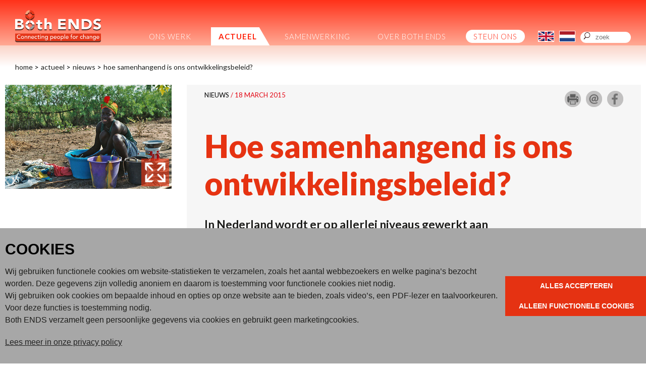

--- FILE ---
content_type: text/html; charset=UTF-8
request_url: https://www.bothends.org/nl/Actueel/Nieuws/Hoe-samenhangend-is-ons-ontwikkelingsbeleid-
body_size: 16379
content:
<!DOCTYPE html>
<html lang="nl">
<head>
	<meta http-equiv="Content-Type" content="text/html; charset=UTF-8">
	<title>Hoe samenhangend is ons ontwikkelingsbeleid?  | Both ENDS</title>
	
	
	<script type="text/javascript" src="/js/metaheader_viewport.js"></script>
<meta name="apple-mobile-web-app-capable" content="yes" />
		<meta name="description" id="metaDescription" content="In Nederland wordt er op allerlei niveaus gewerkt aan ontwikkelingssamenwerking. Staan alle neuzen daarbij ook dezelfde kant op? Breekt de ene hand niet af wat de andere net heeft opgebouwd? Waar ...">



	<link rel="canonical" href="https://www.bothends.org/nl/Actueel/Nieuws/Hoe-samenhangend-is-ons-ontwikkelingsbeleid-/">
	<link rel="alternate" hreflang="en"
			href="/en/Whats-new/News/article/399/"
	/><!-- Open Graph tags -->
		<meta property="og:site_name" content="Both ENDS">
		<meta property="fb:app_id" content="204899072890765">
			<meta name="twitter:card" content="summary_large_image">
		<meta property="twitter:site" content="@both_ends">
		<meta property="twitter:creator" content="@both_ends">
		<meta property="og:type" content="article">
		<meta property="og:title" content="Both ENDS: Hoe samenhangend is ons ontwikkelingsbeleid? ">
		<meta property="twitter:title" content="Both ENDS: Hoe samenhangend is ons ontwikkelingsbeleid? ">

		<meta property="og:description" content="In Nederland wordt er op allerlei niveaus gewerkt aan ontwikkelingssamenwerking. Staan alle neuzen daarbij ook dezelfde kant op? Breekt de ene hand niet af wat de andere net heeft opgebouwd? Waar ...">
		<meta property="twitter:description" content="In Nederland wordt er op allerlei niveaus gewerkt aan ontwikkelingssamenwerking. Staan alle neuzen daarbij ook dezelfde kant op? Breekt de ene hand niet af wat de andere net heeft opgebouwd? Waar ...">
				<meta property="og:image" content="https://www.bothends.org/thumbnails/mediaitem/foto_senegal_2.jpg.jpg?size=facebook">
				<meta property="twitter:image" content="https://www.bothends.org/thumbnails/mediaitem/foto_senegal_2.jpg.jpg?size=twitter">

		<meta property="og:url" content="https://www.bothends.org/nl/Actueel/Nieuws/Hoe-samenhangend-is-ons-ontwikkelingsbeleid-/" >

<noscript>
   <meta name="viewport" content="width=device-width">
   <style type="text/css">
		@-ms-viewport { width: 1280px; }
		@viewport { width: 1280px; }
		@media only screen and (max-width: 767px;) {
			@-ms-viewport { width: device-width; }
			@viewport { width: device-width; }
		}
	</style>
</noscript>
	

	<link href="https://fonts.googleapis.com/css?family=Lato:100,300,400,700,900&amp;subset=latin-ext" rel="stylesheet" type="text/css">
	<link href="/css/minimized.css?src=standard.css%2Cjquery_ui.css%2Cnav_cssdropdown.css%2Carticle.css%2Cannouncement.css%2Cbanner.css%2Ccollection.css%2Cdocument.css%2Cemployee.css%2Cevent.css%2Cform.css%2Chub.css%2Cjobopening.css%2Cpage.css%2Cpayment.css%2Cpartner.css%2Crssitem.css%2Csearch.css%2Csendtofriend.css%2Ctwitter.css%2Cuser.css%2Cheader.css%2Ccookieconsent.min.css%2Ccookieconsent_site.css%2Cfonts.css%2Csite.css%2Cfooter.css%2Cjquery_cycle2.css%2Cresponsive.css&amp;v=7269999" rel="stylesheet">	<script type="text/javascript">
	var wwwroot = '';
	var language = 'nl';
	var lang = {
		'discardChangesWarningPre' : 'Weet u zeker dat u deze pagina wilt verlaten?',
		'discardChangesWarningPost' : 'Druk op OK om door te gaan of op Cancel\/Annuleren om op de huidige pagina te blijven',
		'discardChangesWarning' : 'Niet alle veranderingen zijn al bewaard. Bij verlaten van de pagina zullen onbewaarde veranderingen verloren gaan.',
		'deleteWarning' : 'Weet u zeker dat u dit item wilt verwijderen? U verwijdert het item daarmee ook elders op de site.',
		'noOrInvalidValueWarning' : 'U heeft een veld niet (geldig) ingevuld',
		'noOrInvalidValuesWarning' : 'U heeft enkele velden niet (geldig) ingevuld',
		'confirmationPasswordError' : 'Uw wachtwoord en herhaald wachtwoord verschillen!',
		'oldPasswordRequiredForPasswordChanges' : 'Wanneer u uw wachtwoord aanpast moet U uw oude wachtwoord invullen ter bevestiging.',
		'recaptchaWarning' : 'Vink de recaptcha aan alvorens dit formulier in te dienen.',
		'PPLErrorText' : 'Er is iets misgegaan bij het indienen van het formulier. Mogelijk is het verwerkt, maar dat is niet zeker.\nAls u wilt dat het formulier opnieuw wordt ingediend (met een ander intern procede), klik op OK. Het kan zijn dat het item dan twee keer is ingediend: controleer dit naderhand.\nAls u liever op deze pagina wilt blijven, klik op Annuleer\/Cancel. Daarna kunt u een ander window of tab openen om daarin te controleren of het item is ingediend, en als nodig het opnieuw indienen.',
		'close': 'Sluiten',
		'open': 'Openen'
	};
	var sessionCookieName='sessionIdSecure';
	var noCookieMode=true;
	var currentPage='14_1';
	var noPartialPageLoads='true';
	var noPPLHistory=!!noPartialPageLoads;
	var mainTemplate='standard';
	if (typeof(window.requestDir)=='undefined') requestDir = '';
	var itemTitle = 'Hoe samenhangend is ons ontwikkelingsbeleid? ';
	var siteTitle = 'Both ENDS';
	var fullPageRelUrl = 'index.php?page=14_1&articleId=399';
	var fullPageRelUrlLongId = 'nl\/Actueel\/Nieuws\/Hoe-samenhangend-is-ons-ontwikkelingsbeleid-';
	var fullPageRelUrlLongIdML = {  'en': 'en\/Whats-new\/News\/article\/399\/',  'nl': 'nl\/Actueel\/Nieuws\/Hoe-samenhangend-is-ons-ontwikkelingsbeleid-\/'};
	var useUploadWidget=false;
	var serverId='live';
	var cmsVersion='7269999';
   var recaptchaPublicKey='6LcPzkYUAAAAAO4PX9EENGVxlRIEOT3yJVfdEm9x';
	var useMinimization=true;
	var debugMode='';

	function doWhenDomReady(fn, waitFor) {
		if (!doWhenDomReady.calls) doWhenDomReady.calls=[];
		doWhenDomReady.calls.push([fn, waitFor]);
	}
	function setBrowserBodyClass() {
		doWhenDomReady(function() { window.setBrowserBodyClassTrue(); }, 'js-loaded');
	}
	function blockDocumentWrite(mode, id) {
		doWhenDomReady(function() { window.blockDocumentWriteTrue(mode, id); }, 'js-loaded');
	}
</script>

	<script type="text/javascript" defer src="/js/minimized.js?src=jquery.js%2Cjquery_ui.js%2Cavenue5_utilities.js%2Cjquery_autoload.js%2Cjquery_autoload_config.js%2Cstandard.js%2Censcroll.js%2Cjquery_cycle2.js%2Cjquery.dotdotdot.js%2Ccookieconsent.min.js%2Cavenue5_cookieconsent.js%2Csite.js%2Cmark_js_loaded.js&amp;v=7269999"></script>
<script type="text/javascript">
// Handle opt-out settings
(function() {
	var trackerIds = 'GTM-WXJPLZM'.replace(/^ *| *$/g, '').split(/ *, */);
	if (retrieveOptOut()) {
		for(var i=0; i<trackerIds.length; i++) {
			var trackerId=trackerIds[i];
			var disableStr='ga-disable-'+trackerId;
			window[disableStr]=true;
		}
	}
	doWhenDomReady(function() {
		$j('.ga-optout').on('click', setOptOut);
	});
	/* Set opt-out for Google Analytics and store permanently */
	function setOptOut() {
		var alreadyDisabled=retrieveOptOut();
		storeOptOut();
		for(var i=0; i<trackerIds.length; i++) {
			var trackerId=trackerIds[i];
			var disableStr='ga-disable-'+trackerId;
			window[disableStr]=true;
		}
		window.alert(alreadyDisabled?'Google Analytics opt-out was al ingesteld voor u op deze website':'Google Analytics opt-out is ingesteld voor u op deze website');
		return false;
	}
	/* Check whether opt-out setting was stored */
	function retrieveOptOut() {
		var trackerId=trackerIds[0];
		var disableStr='ga-disable-'+trackerId;
		try {
  			return window.localStorage.getItem(disableStr);
		} catch(e) {
			return (document.cookie.indexOf(disableStr+'=true')!=-1);
		}
	}
	/* Store opt-out setting */
	function storeOptOut() {
		for(var i=0; i<trackerIds.length; i++) {
			var trackerId=trackerIds[i];
			var disableStr='ga-disable-'+trackerId;
			try {
				window.localStorage.setItem(disableStr, 1);
			} catch(e) {
				document.cookie = disableStr + '=true; expires=Thu, 31 Dec 2099 23:59:59 UTC; path='+wwwroot+'/';
			}
		}
	}
})('ga-disable-GTM-WXJPLZM');

// Prepare GA dataLayer and placeholder gtag-function
window.dataLayer = window.dataLayer || [];
window.gtag = window.gtag || (function() { dataLayer.push(arguments);} );

// Load analytics
function initializeAnalytics() {
	var trackerIds = 'GTM-WXJPLZM'.replace(/^ *| *$/g, '').split(/ *, */);
	for(var i=0; i<trackerIds.length; i++) {
		var trackerId=trackerIds[i];
		if (trackerId.match(/^U/)) {
			if (window.cookieConsentNeeded && !window.cookieConsentGranted) {
				$j(window).on('cookie-consent-granted', initializeAnalytics);
				break;
			}
			// Invoke Google Analytics (Universal Analysis), using Asynchronous Embedding
			(function(i,s,o,g,r,a,m){ i['GoogleAnalyticsObject']=r;i[r]=i[r]||function(){
			(i[r].q=i[r].q||[]).push(arguments)},i[r].l=1*new Date();a=s.createElement(o),
			m=s.getElementsByTagName(o)[0];a.async=1;a.src=g;m.parentNode.insertBefore(a,m)
			})(window,document,'script','//www.google-analytics.com/analytics.js','ga');
			ga('create', trackerId, { cookiePath: wwwroot+'/', anonymizeIp: true, allowLinker: true });
		} else if (trackerId.match(/^GTM/)) {
			if (window.cookieConsentNeeded && !window.cookieConsentGranted) {
				$j(window).on('cookie-consent-granted', initializeAnalytics);
				break;
			}
			// Invoke Google Tag Manager container (GTM), using gtm.js.
			// Note that most settings are presumed to be set using GTM, so most Avenue5 custom functionality is disabled.
			// The remaining stub functions contain commented-out code that can be uncommented and customized for specific purposes, but this should only be done in conjunction with appropriate customized GTM-settings.
			loadAssets(['https://www.googletagmanager.com/gtm.js?id='+trackerId]);
			window.dataLayer = window.dataLayer || [];
			window['dataLayer'].push({ 'gtm.start': new Date().getTime(),event:'gtm.js'});
		} else if (trackerId.match(/^G/)) {
			// Invoke Google Analytics (GA4), using gtag.js
			loadAssets(['https://www.googletagmanager.com/gtag/js?id='+trackerId]);
			gtag('js', new Date());
			if (window.cookieConsentNeeded) {
				gtag('consent', 'default', { 'ad_storage': 'denied', 'ad_personalization': 'denied', 'ad_user_data': 'denied', 'analytics_storage': 'granted' });
				function gtagGrantConsent() {
					gtag('consent', 'update', { 'ad_storage': 'granted', 'ad_personalization': 'granted', 'ad_user_data': 'granted' });
				}
				if (window.cookieConsentGranted) gtagGrantConsent();
				$j(window).on('cookie-consent-granted', gtagGrantConsent);
			}
			gtag('config', trackerId, { 'send_page_view': false, 'anonymize_ip': true });
		}
	}

	/** Track a page view */
	window.doTrackPageView=function(url) {
		if (!url) url=fullPageRelUrlLongId;
		if (!url) url=fullPageRelUrl;
		if (typeof(url)!='undefined' && !url.match(/^\//)) url=wwwroot+'/'+url;
		for(var i=0; i<trackerIds.length; i++) {
			var trackerId=trackerIds[i];
			if (trackerId.match(/^U/)) {
				ga('send', 'pageview', url);
			} else if (trackerId.match(/^GTM/)) {
				/** Stub code to track a virtual page view (implement only with proper GTM settings, probably superfluous) */
				// window.dataLayer.push({ 'event': 'virtualPageView', 'pageUrl': url});
			} else if (trackerId.match(/^G/)) {
				gtag('event', 'page_view', { 'page_location': url });
			}
		}
	}

	/** Track an event */
	window.doTrackEvent=function(category, action, label, value) {
		for(var i=0; i<trackerIds.length; i++) {
			var trackerId=trackerIds[i];
			if (trackerId.match(/^U/)) {
				ga('send', 'event', category, action, label, value); // TODO: check
			} else if (trackerId.match(/^GTM/)) {
				/** Stub code to track an event (implement only with proper GTM settings) */
				// window.dataLayer.push({ 'event': category, 'action': action, 'label': label, 'value': value });
			} else if (trackerId.match(/^G/)) {
				gtag('event', action, { 'event_category': category, 'event_label': label, 'event_value': value });
			}
		}
	}

	if (!window.hidePageContents) doTrackPageView();
}
doWhenDomReady(function() {
	if (!window.cookieConsentNeeded || window.cookieConsentInitialized) {
		initializeAnalytics();
	} else { // when cookie-consent needed, wait for cookie-consent state to be initialized
		$j(window).on('cookie-consent-initialized', initializeAnalytics);
	}
}, 'js-loaded');
</script>
	<!-- NOINCLUDE googletag_header -->

<!--[if lt IE 9]>
	<script type="text/javascript" defer src="/js/html5.js"></script>
<![endif]-->
	<link href="/favicon.ico" rel="shortcut icon">
</head>




<body id="body" class="browserChrome browserChrome131">
	<noscript><iframe src="https://www.googletagmanager.com/ns.html?id=GTM-WXJPLZM" height="0" width="0" style="display:none;visibility:hidden"></iframe></noscript>	
<script type="text/javascript">
   setBrowserBodyClass();
</script>
<!-- NOINCLUDE googletag_body -->
	<header class="main-header clearfix">
		<div class="sitewrapper center clearfix">
			<h2 class="hideForVisualBrowsers">Both ENDS</h2>
				<div class="logo">
					<a href="/nl/" data-ppl><img src="/images/be2024/logo2.svg" alt="Logo Both ENDS" /></a>
				</div>
				<div class="mobile-version"><nav class="nav-mobile">

	<ul>
		<li>
			<a href="#">volg ons op</a>
			<span title="Open menu" class="nav-click"></span>
			<ul><li><a href="https://www.instagram.com/bothends_org/" title="follow us on Instagram" target="_blank">Instagram</li></a><li><a href="https://www.facebook.com/BothENDS.org/" title="follow us on Facebook" target="_blank">Facebook</li></a><li><a href="https://bsky.app/profile/bothends.bsky.social" title="follow us on Bluesky" target="_blank">Bluesky</a></li><li><a href="https://www.youtube.com/user/BothENDS1" title="follow us on Youtube" target="_blank">Youtube</a></li><li><a href="https://www.linkedin.com/company/both-ends/" title="follow us on LinkedIn" target="_blank">LinkedIn</a></li>
			</ul>
		
		</li>
		<li>
			<a href="/index.php?page=14_1&amp;articleId=399&amp;Language=en">English version</a>
		</li>
		<li>
			<a href="/nl/Zoeken">Zoeken</a>
		</li>
	</ul>

</nav></div>
				<nav class="nav-dropdown desktop-version tablet-version" id="navcontainer">
					<h2 class="hideForVisualBrowsers">Main Page Navigation</h2>
	<ul class="dropdownmenu">
			<li class=" "><a id="navlink1_10"  
		tabIndex="23"
		href="/nl/Ons-werk/"
		class="navbutton" data-ppl
		title="Wat doet Both ENDS?"
		data-nav-title="Ons werk"
 data-select-name='navselect1' data-select-values='["10"]' data-selected-attrs='{"class":"navbutton_f2"}'><span id="button1_10"  class="hasChildren level1" >Ons werk</span></a>
	<ul>
			<li><a id="navlink2_10_1"  
		tabIndex="23"
		href="/nl/Ons-werk/Themas/"
		class="navbutton" data-ppl
		title="Onze overkoepelende thema's"
		data-nav-title="Hoofdthema's"
 data-select-name='navselect2' data-select-values='["10_1"]' data-selected-attrs='{"class":"navbutton_f2"}'><span id="button2_10_1"  class="hasChildren level2" >Hoofdthema's</span></a>
	<ul>
			<li><a id="navlink3_10_1_1"  
		tabIndex="23"
		href="/nl/Ons-werk/Themas/Klimaat/"
		class="navbutton" data-ppl
		title="Klimaatbeleid"
		data-nav-title="Klimaatbeleid"
 data-select-name='navselect3' data-select-values='["10_1_1"]' data-selected-attrs='{"class":"navbutton_f2"}'><span id="button3_10_1_1" >Klimaatbeleid</span></a></li>
			<li><a id="navlink3_10_1_2"  
		tabIndex="23"
		href="/nl/Ons-werk/Themas/Publieke-gelden/"
		class="navbutton" data-ppl
		title="Publieke gelden"
		data-nav-title="Publieke gelden"
 data-select-name='navselect3' data-select-values='["10_1_2"]' data-selected-attrs='{"class":"navbutton_f2"}'><span id="button3_10_1_2" >Publieke gelden</span></a></li>
			<li><a id="navlink3_10_1_3"  
		tabIndex="23"
		href="/nl/Ons-werk/Themas/Handels--en-investeringsverdragen/"
		class="navbutton" data-ppl
		title="Handel en investeringen"
		data-nav-title="Handel en investeringen"
 data-select-name='navselect3' data-select-values='["10_1_3"]' data-selected-attrs='{"class":"navbutton_f2"}'><span id="button3_10_1_3" >Handel en investeringen</span></a></li>
			<li><a id="navlink3_10_1_4"  
		tabIndex="23"
		href="/nl/Ons-werk/Themas/Landgebruik/"
		class="navbutton" data-ppl
		title="Gebruik en beheer van land en water"
		data-nav-title="Gebruik en beheer van land en water"
 data-select-name='navselect3' data-select-values='["10_1_4"]' data-selected-attrs='{"class":"navbutton_f2"}'><span id="button3_10_1_4" >Gebruik en beheer van land en water</span></a></li>
			<li><a id="navlink3_10_1_5"  
		tabIndex="23"
		href="/nl/Ons-werk/Themas/Mensenrechten-en-gender/"
		class="navbutton" data-ppl
		title="Mensenrechten en gender"
		data-nav-title="Mensenrechten en gender"
 data-select-name='navselect3' data-select-values='["10_1_5"]' data-selected-attrs='{"class":"navbutton_f2"}'><span id="button3_10_1_5" >Mensenrechten en gender</span></a></li>
	</ul></li>
			<li><a id="navlink2_10_2"  
		tabIndex="23"
		href="/nl/Ons-werk/Milieurechtvaardige-praktijken/"
		class="navbutton" data-ppl
		title="Milieurechtvaardige praktijken"
		data-nav-title="Milieurechtvaardige praktijken"
 data-select-name='navselect2' data-select-values='["10_2"]' data-selected-attrs='{"class":"navbutton_f2"}'><span id="button2_10_2" >Milieurechtvaardige praktijken</span></a></li>
			<li><a id="navlink2_10_3"  
		tabIndex="23"
		href="/nl/Ons-werk/Dossiers/"
		class="navbutton" data-ppl
		title="Uitgelichte dossiers"
		data-nav-title="Uitgelichte dossiers"
 data-select-name='navselect2' data-select-values='["10_3"]' data-selected-attrs='{"class":"navbutton_f2"}'><span id="button2_10_3" >Uitgelichte dossiers</span></a></li>
	</ul></li>
			<li class=" "><a id="navlink1_14"  
		tabIndex="23"
		href="/nl/Actueel/" data-ppl
		title="Actueel"
		data-nav-title="Actueel"
 class="navbutton_f2" data-select-name='navselect1' data-select-values='["14"]' data-selected-attrs='{"class":"navbutton_f2"}' data-deselected-attrs='{"class":"navbutton"}'><span id="button1_14"  class="hasChildren level1" >Actueel</span></a>
	<ul>
			<li><a id="navlink2_14_1"  
		tabIndex="23"
		href="/nl/Actueel/Nieuws/" data-ppl
		title="Nieuws"
		data-nav-title="Nieuws"
 class="navbutton_f2" data-select-name='navselect2' data-select-values='["14_1"]' data-selected-attrs='{"class":"navbutton_f2"}' data-deselected-attrs='{"class":"navbutton"}'><span id="button2_14_1" >Nieuws</span></a></li>
			<li><a id="navlink2_14_2"  
		tabIndex="23"
		href="/nl/Actueel/Voor-de-pers/"
		class="navbutton" data-ppl
		title="Voor de pers"
		data-nav-title="Voor de pers"
 data-select-name='navselect2' data-select-values='["14_2"]' data-selected-attrs='{"class":"navbutton_f2"}'><span id="button2_14_2" >Voor de pers</span></a></li>
			<li><a id="navlink2_14_3"  
		tabIndex="23"
		href="/nl/Actueel/Publicaties/"
		class="navbutton" data-ppl
		title="Publicaties"
		data-nav-title="Publicaties"
 data-select-name='navselect2' data-select-values='["14_3"]' data-selected-attrs='{"class":"navbutton_f2"}'><span id="button2_14_3" >Publicaties</span></a></li>
			<li><a id="navlink2_14_4"  
		tabIndex="23"
		href="/nl/Actueel/Blogs/"
		class="navbutton" data-ppl
		title="Blogs"
		data-nav-title="Blogs"
 data-select-name='navselect2' data-select-values='["14_4"]' data-selected-attrs='{"class":"navbutton_f2"}'><span id="button2_14_4" >Blogs</span></a></li>
			<li><a id="navlink2_14_6"  
		tabIndex="23"
		href="/nl/Actueel/Brieven/"
		class="navbutton" data-ppl
		title="Brieven"
		data-nav-title="Brieven"
 data-select-name='navselect2' data-select-values='["14_6"]' data-selected-attrs='{"class":"navbutton_f2"}'><span id="button2_14_6" >Brieven</span></a></li>
	</ul></li>
			<li class=" "><a id="navlink1_15"  
		tabIndex="23"
		href="/nl/Samenwerking/"
		class="navbutton" data-ppl
		title="Samenwerking"
		data-nav-title="Samenwerking"
 data-select-name='navselect1' data-select-values='["15"]' data-selected-attrs='{"class":"navbutton_f2"}'><span id="button1_15"  class="hasChildren level1" >Samenwerking</span></a>
	<ul>
			<li><a id="navlink2_15_1"  
		tabIndex="23"
		href="/nl/Samenwerking/Partnerorganisaties/"
		class="navbutton" data-ppl
		title="Partnerorganisaties"
		data-nav-title="Partnerorganisaties"
 data-select-name='navselect2' data-select-values='["15_1"]' data-selected-attrs='{"class":"navbutton_f2"}'><span id="button2_15_1" >Partnerorganisaties</span></a></li>
			<li><a id="navlink2_15_2"  
		tabIndex="23"
		href="/nl/Samenwerking/Netwerken/"
		class="navbutton" data-ppl
		title="Netwerken"
		data-nav-title="Netwerken"
 data-select-name='navselect2' data-select-values='["15_2"]' data-selected-attrs='{"class":"navbutton_f2"}'><span id="button2_15_2" >Netwerken</span></a></li>
			<li><a id="navlink2_15_3"  
		tabIndex="23"
		href="/nl/Samenwerking/Financiers/"
		class="navbutton" data-ppl
		title="Onze financiers"
		data-nav-title="Onze financiers"
 data-select-name='navselect2' data-select-values='["15_3"]' data-selected-attrs='{"class":"navbutton_f2"}'><span id="button2_15_3" >Onze financiers</span></a></li>
	</ul></li>
			<li class=" "><a id="navlink1_17"  
		tabIndex="23"
		href="/nl/Over-Both-ENDS/"
		class="navbutton" data-ppl
		title="Over Both ENDS"
		data-nav-title="Over Both ENDS"
 data-select-name='navselect1' data-select-values='["17"]' data-selected-attrs='{"class":"navbutton_f2"}'><span id="button1_17"  class="hasChildren level1" >Over Both ENDS</span></a>
	<ul>
			<li><a id="navlink2_17_8"  
		tabIndex="23"
		href="/nl/Over-Both-ENDS/Strategie-2026-2030/"
		class="navbutton" data-ppl
		title="Connecting people for an environmentally just world"
		data-nav-title="Onze strategie"
 data-select-name='navselect2' data-select-values='["17_8"]' data-selected-attrs='{"class":"navbutton_f2"}'><span id="button2_17_8"  class="hasChildren level2" >Onze strategie</span></a>
	<ul>
			<li><a id="navlink3_17_8_1"  
		tabIndex="23"
		href="/nl/Over-Both-ENDS/Strategie-2026-2030/Doelstelling-Beweging-voor-milieurechtvaardigheid/"
		class="navbutton" data-ppl
		title="Strategische doelstelling: De wereldwijde beweging voor milieurechtvaardigheid is sterk en verbonden"
		data-nav-title="Een sterke beweging voor milieurechtvaardigheid"
 data-select-name='navselect3' data-select-values='["17_8_1"]' data-selected-attrs='{"class":"navbutton_f2"}'><span id="button3_17_8_1" >Een sterke beweging voor milieurechtvaardigheid</span></a></li>
			<li><a id="navlink3_17_8_2"  
		tabIndex="23"
		href="/nl/Over-Both-ENDS/Strategie-2026-2030/Doelstelling-Milieurechtvaardige-praktijken/"
		class="navbutton" data-ppl
		title="Strategische doelstelling: Milieurechtvaardige praktijken en processen worden breed erkend en zijn meer algemeen"
		data-nav-title="Erkenning van milieurechtvaardige praktijken"
 data-select-name='navselect3' data-select-values='["17_8_2"]' data-selected-attrs='{"class":"navbutton_f2"}'><span id="button3_17_8_2" >Erkenning van milieurechtvaardige praktijken</span></a></li>
			<li><a id="navlink3_17_8_3"  
		tabIndex="23"
		href="/nl/Over-Both-ENDS/Strategie-2026-2030/Doelstelling-Milieuonrechtvaardigheid-bestrijden/"
		class="navbutton" data-ppl
		title="Strategische doelstelling: Milieuonrechtvaardigheid wordt bestreden en de schade wordt aangepakt en hersteld"
		data-nav-title="Bestrijden van onrechtvaardigheid"
 data-select-name='navselect3' data-select-values='["17_8_3"]' data-selected-attrs='{"class":"navbutton_f2"}'><span id="button3_17_8_3" >Bestrijden van onrechtvaardigheid</span></a></li>
	</ul></li>
			<li><a id="navlink2_17_6"  
		tabIndex="23"
		href="/nl/Actueel/Publicaties/Jaarverslag-2024/"
		class="navbutton" data-ppl
		title="Jaarverslag"
		data-nav-title="Jaarverslag"
 data-select-name='navselect2' data-select-values='["17_6"]' data-selected-attrs='{"class":"navbutton_f2"}'><span id="button2_17_6" >Jaarverslag</span></a></li>
			<li><a id="navlink2_17_2"  
		tabIndex="23"
		href="/nl/Over-Both-ENDS/Medewerkers/"
		class="navbutton" data-ppl
		title="Medewerkers"
		data-nav-title="Medewerkers"
 data-select-name='navselect2' data-select-values='["17_2"]' data-selected-attrs='{"class":"navbutton_f2"}'><span id="button2_17_2" >Medewerkers</span></a></li>
			<li><a id="navlink2_17_3"  
		tabIndex="23"
		href="/nl/Over-Both-ENDS/Raad-van-Toezicht/"
		class="navbutton" data-ppl
		title="Raad van Toezicht"
		data-nav-title="Raad van Toezicht"
 data-select-name='navselect2' data-select-values='["17_3"]' data-selected-attrs='{"class":"navbutton_f2"}'><span id="button2_17_3" >Raad van Toezicht</span></a></li>
			<li><a id="navlink2_17_4"  
		tabIndex="23"
		href="/nl/Over-Both-ENDS/Contact/"
		class="navbutton" data-ppl
		title="Contact"
		data-nav-title="Contact"
 data-select-name='navselect2' data-select-values='["17_4"]' data-selected-attrs='{"class":"navbutton_f2"}'><span id="button2_17_4" >Contact</span></a></li>
	</ul></li>
			<li class="last nav_support"><a id="navlink1_18_2"  
		tabIndex="23"
		href="/nl/Steun-ons/"
		class="navbutton" data-ppl
		title="Steun ons"
		data-nav-title="Steun ons"
 data-select-name='navselect1' data-select-values='["18_2"]' data-selected-attrs='{"class":"navbutton_f2"}'><span id="button1_18_2" >Steun ons</span></a></li>
	</ul>
				</nav><div class="lang-button-container clearfix">
	

			<div class="lang-button-en">
				<a onClick="return goToLanguage('en');"
					href="/en/Whats-new/News/article/399/"
				><img src="/images/be2024/button_en.svg" alt="En"></a>
			</div>
			<div class="lang-button-nl">
				<a onClick="return goToLanguage('nl');"
					href="/nl/Actueel/Nieuws/Hoe-samenhangend-is-ons-ontwikkelingsbeleid-/"
				><img alt="Nl" class="flag-f2" src="/images/be2024/button_nl_f2.svg"></a>
			</div>

</div>

<script type="text/javascript">
	function goToLanguage(lang) {
		var url=wwwroot+requestDir+'/'+fullPageRelUrl;
		url=url+(url.match(/\?/)?'&':'?')+'Language='+lang;
		if (requestDir=='' && window.fullPageRelUrlLongIdML && window.fullPageRelUrlLongIdML[lang]) {
			url=wwwroot+'/'+fullPageRelUrlLongIdML[lang];
		}
		window.location=url;
		return false;
	}
</script><span class="search-container">
	<form style="margin: 0px" id="searchbox-form"
		action="/nl/Zoeken/"
		data-avenue5form>
				<input type="text" id="searchQuery" maxlength="50" placeholder="zoek" name="searchQuery" class="search-field" title="Zoekterm" alt="zoek"
		  value="">
			<a class="search-link" onClick="toggleSearchBox();return false"  href="#" data-ppl><img src="/images/be2024/icon_search.svg" alt="Zoeken" /></a>

	</form>
</span>
				<div class="desktop-version rel"><div id="google_translate_element"></div><script type="text/javascript">
doWhenDomReady(function() {
	function loadGoogleTranslate() {
		window.googleTranslateElementInit=googleTranslateElementInit;
		loadAssets('//translate.google.com/translate_a/element.js?cb=googleTranslateElementInit');
	}
	function googleTranslateElementInit() {
		new google.translate.TranslateElement({ pageLanguage: 'nl', layout: google.translate.TranslateElement.InlineLayout.SIMPLE}, 'google_translate_element');
	}
	if (window.cookieConsentGranted || !window.cookieConsentNeeded) {
		loadGoogleTranslate();
	} else {
		$j(window).on('cookie-consent-granted', loadGoogleTranslate);
	}
});
</script>
				</div>				
		</div>	
	</header>
	<div class="sitewrapper center clearfix"><div id="breadcrumbs-list"><div>
			<div class="breadcrumb">
				<a title="Home"
				  href="/nl/"
				  data-ppl
				>Home</a>
			</div>
			<span class="breadcrumb">&gt;</span>
			<div class="breadcrumb">
				<a title="Actueel"
				  href="/nl/Actueel/"
				  data-ppl
				>Actueel</a>
			</div>
			<span class="breadcrumb">&gt;</span>
			<div class="breadcrumb">
				<a title="Nieuws"
				  href="/nl/Actueel/Nieuws/"
				  data-ppl
				>Nieuws</a>
			</div>
			<span class="breadcrumb">&gt;</span>
			<div class="breadcrumb">
				<a title="Hoe samenhangend is ons ontwikkelingsbeleid? "
				  href="/nl/Actueel/Nieuws/Hoe-samenhangend-is-ons-ontwikkelingsbeleid-"
				  data-ppl
				>Hoe samenhangend is ons ontwikkelingsbeleid? </a>
			</div>

</div></div>
		<div class="contentcontainer clearfix">
			<div class="pagecontents" id="pagecontents">
								
					<!-- NOINCLUDE sharebuttons -->
					
					<div class="printcontents"><!-- all_show typeName=article -->		<article class="article show-item show-1" data-mobile-reposition='{"source":".image-container","position":"after","target":"h1"}'>
	<div class="clearfix">
		<div class="content-column side-column-left">
			<div class="content-grey-bg">
				<div class="content-top clearfix">
					<div class="content-top-type-date"><span class="content-top-type">Nieuws</span><span class="content-top-date"> / 18 March 2015</span></div>
					<div class="content-social"><div class="sharebuttons-container">
	<div class="print"><a href="/nl/Actueel/Nieuws/Hoe-samenhangend-is-ons-ontwikkelingsbeleid-?template=print" target="blank"><img src="/images/be/icon_print.png" border="0"></a></div>
	<div class="sendtofriend">	<a target="sendtofriend" href="/dialog/sendtofriend.php?title=Hoe samenhangend is ons ontwikkelingsbeleid? &amp;sendtofriendUrl=/nl%2FActueel%2FNieuws%2FHoe-samenhangend-is-ons-ontwikkelingsbeleid-" data-avenue5dialog='{"iframe":true, "dialogClass": "sendtofriend-dialog", "height":500, "width":450}'><img src="/images/be/icon_mail.png" alt="Mail"></a></div>	
	<div class="facebook">	<a href="https://www.facebook.com/dialog/feed?app_id=204899072890765&amp;link=https%3A%2F%2Fwww.bothends.org%2Fnl%2FActueel%2FNieuws%2FHoe-samenhangend-is-ons-ontwikkelingsbeleid-&amp;redirect_uri=https://www.bothends.org/closeself.html" target="share_facebook" onClick="window.open(this.href, this.target, 'width=800,height=500'); return false;" title="Delen via Facebook"><img src="/images/be/icon_share_facebook.png" alt="Facebook" /></a></div>
</div></div>
				</div>
				<h1>Hoe samenhangend is ons ontwikkelingsbeleid? </h1>
					<div class="cmstext intro"><h3>
					<p>In Nederland wordt er op allerlei niveaus gewerkt aan ontwikkelingssamenwerking. Staan alle neuzen daarbij ook dezelfde kant op? Breekt de ene hand niet af wat de andere net heeft opgebouwd? Waar liggen kansen om van het ontwikkelingsbeleid op alle niveaus een coherent geheel te maken? Maandag 23 maart as. organiseert Partos, de branchevereniging voor internationale samenwerking, samen met&nbsp; de Foundation Max van der Stoel en Woord en Daad, een conferentie over dit onderwerp. Minister Ploumen zal daar de door Partos uitgebrachte Coherentiemonitor<em> ‘Let’s walk the talk together; de stand van zaken van beleidscoherentie voor ontwikkeling’ </em>in ontvangst nemen. Zij is bovendien één van de sprekers tijdens deze dag.</p></h3></div>
					<div class="cmstext text"><p><strong> Both ENDS schreef mee aan vier van de zeven hoofdstukken in de Coherentiemonitor en is nauw betrokken bij een aantal workshops die tijdens de conferentie zullen plaatsvinden. We hopen op een interessante discussie en een constructieve dialoog!</strong></p>
<p><strong><br /></strong></p>
<p><strong>Nederland investeert in kolen</strong></p>
<p>Dat coherent beleid hard nodig is, blijkt keer op keer. Uit klimaatonderzoeken van de Verenigde Naties wordt steeds duidelijker dat klimaatveranderingen drastische gevolgen voor de planeet zullen hebben, en dat de uitstoot van CO2 door menselijk handelen daar een grote bijdrage aan levert. Het is de bedoeling dat Nederlands publiek (belasting)geld bijdraagt aan het tegengaan van klimaatverandering en de gevolgen ervan helpt opvangen. Maar in de praktijk wordt publiek geld lang niet altijd geïnvesteerd in duurzame projecten. De Nederlandse ontwikkelingsbank FMO bijvoorbeeld, investeert Nederlands publiek geld in een nieuwe kolencentrale in Senegal. Deze zal niet alleen het milieu vervuilen en de uitstoot van CO2 vergroten, maar ook plaatselijke bewoners van hun woon- en werkplekken verdrijven. André van der Vlugt van Both ENDS sprak de lokale bevolking over deze ontwikkelingen en maakte er een korte <a href="https://www.youtube.com/watch?v=OPebjnFdsO8" target="_blank">video</a> over.</p>
<p>&nbsp;</p>
<p><strong>Klimaatgeld</strong></p>
<p>Het Green Climate Fund (GCF), een nieuw fonds van de VN waar uiteindelijk 100 miljard dollar per jaar in gestort zal gaan worden, gaat waarschijnlijk in de herfst van 2015 van start en wordt het grootste klimaatfonds ter wereld. Het doel van het fonds is duidelijk: een fundamentele omslag naar ontwikkeling die is gebaseerd op lage uitstoot en klimaatbestendigheid. Over de manier waarop dit moet gebeuren zijn de meningen echter verdeeld. Volgens Both ENDS en onze partners moet een aanzienlijk deel van het klimaatgeld terecht komen bij lokale gemeenten, waterschappen en coöperaties. Niet alleen omdat daar de grootste klappen door klimaatverandering vallen, maar vooral ook omdat op lokaal niveau tal van ideeën en initiatieven bestaan om de gevolgen van klimaatverandering binnen de perken houden. Het ziet er naar uit dat de bulk van het geld toch zal worden geïnvesteerd in grootschalige klimaatprojecten zoals - zogenaamd klimaatvriendelijke – dammen, waarvan het maar zeer de vraag is of de plaatselijke bevolking erbij gebaat is. Een uitgebreid artikel over de visie van Both ENDS over het GCF verschijnt een dezer dagen in <a href="http://www.viceversaonline.nl/" target="_blank">Vice Versa</a>.</p>
<p>&nbsp;</p>
<p>&nbsp;</p>
<p>&nbsp;</p>
<p><em>Foto: Flickr&nbsp; creative commons, jean paul gaillard</em></p>
<p><em><br /></em></p>
<p><em><br /></em></p></div>
				<div class="content-bottom clearfix">
					<div class="content-social"><div class="sharebuttons-container">
	<div class="print"><a href="/nl/Actueel/Nieuws/Hoe-samenhangend-is-ons-ontwikkelingsbeleid-?template=print" target="blank"><img src="/images/be/icon_print.png" border="0"></a></div>
	<div class="sendtofriend">	<a target="sendtofriend" href="/dialog/sendtofriend.php?title=Hoe samenhangend is ons ontwikkelingsbeleid? &amp;sendtofriendUrl=/nl%2FActueel%2FNieuws%2FHoe-samenhangend-is-ons-ontwikkelingsbeleid-" data-avenue5dialog='{"iframe":true, "dialogClass": "sendtofriend-dialog", "height":500, "width":450}'><img src="/images/be/icon_mail.png" alt="Mail"></a></div>	
	<div class="facebook">	<a href="https://www.facebook.com/dialog/feed?app_id=204899072890765&amp;link=https%3A%2F%2Fwww.bothends.org%2Fnl%2FActueel%2FNieuws%2FHoe-samenhangend-is-ons-ontwikkelingsbeleid-&amp;redirect_uri=https://www.bothends.org/closeself.html" target="share_facebook" onClick="window.open(this.href, this.target, 'width=800,height=500'); return false;" title="Delen via Facebook"><img src="/images/be/icon_share_facebook.png" alt="Facebook" /></a></div>
</div></div>
				</div>					
			</div>
		</div> 	
		<div class="side-column side-column-left">
			<div class="image-container">

<div class="mediaitem slideshow playing">
	<div class="cycle-slideshow center" 
		data-cycle-slides="&gt; div.slide" 
		data-cycle-speed="800" 
		data-cycle-manual-speed="40" 
		data-cycle-timeout="7000" 
		data-cycle-pager=".pager"
		data-pager-template="&lt;span&gt;&lt;/span&gt;"
	>
		<div class="slide">
			<div class="image no-description">
				<a target="_blank" onClick="return showMediaPopover(this, { type:'image', title: '' });"
								href="/uploaded_files/mediaitem/foto_senegal_2.jpg"
								rel="mediaitems-399"
								title="foto_senegal_2.jpg"
							><img  src="/thumbnail/mediaitem/foto_senegal_2.jpg.img?size=mediaitem"  border="0" alt="foto_senegal_2.jpg" >
				<img src="/images/be/lightbox_indicator.png" class="lightbox-indicator">
				</a>
			</div>
		</div>
	</div>
</div>
			</div>
		

		</div> 
	</div>
	<h2 class="header-thin clearfix">Lees meer over dit onderwerp</h2><div class="clearfix search list-items list-3-col">
	<ul data-blocklinks='{"link": "h3 a"}' class="clearfix">
		<li class="hub-item ">


					<div class="image">
						<img src="/thumbnail.php?thumb=mediaitem%2Fbeach_milamba.JPG.jpg&size=listitem" alt="mediaitem/beach_milamba">
					</div>		
					<div class="content-top clearfix">
						<div class="content-top-type-date"><span class="content-top-type">Dossier  / </span><span class="content-top-date"></span></div>
					</div>	
					<div class="content-bottom dotdotdot">
						<h3><a data-ppl href="/nl/Ons-werk/Dossiers/Gas-in-Mozambique/"  >Gas in Mozambique</a></h3>


						<div class="intro">					
						<div class="intro-text"><p>In 2011 werd in het noorden van Mozambique, in de kustprovincie Cabo Delgado, één van de grootste gasvoorraden ter wereld gevonden. Er wordt in totaal <a href="https://www.bloomberg.com/news/articles/2019-06-18/mozambique-s-gas-riches-near-as-anadarko-approves-lng-project" target="_blank">25 miljard dollar geïnvesteerd</a> om het gas te kunnen winnen. Tientallen multinationals en financiers zijn betrokken bij deze snelle ontwikkelingen. Voor mensen die in Cabo Delgado wonen is het heel moeilijk om enige invloed uit te oefenen op de plannen en activiteiten, terwijl zij de negatieve gevolgen ondervinden. Zij raken land kwijt door de komst van al deze bedrijven.</p></div></div>
					</div>
		</li>
		<li class="article-item ">


					<div class="image">
						<img src="/thumbnail.php?thumb=mediaitem%2F1beach_milamba.JPG.jpg&size=listitem" alt="mediaitem/1beach_milamba">
					</div>		
					<div class="content-top clearfix">
						<div class="content-top-type-date"><span class="content-top-type">Blog  / </span><span class="content-top-date">11 December 2025</span></div>
					</div>	
					<div class="content-bottom dotdotdot">
						<h3><a data-ppl href="/nl/Actueel/Blogs/Reflecties-over-het-werken-aan-Nederlandse-financiering-voor-Mozambique-LNG/"  >Reflecties over het werken aan Nederlandse financiering voor Mozambique LNG</a></h3>


						<div class="intro">
						<div class="bloggers">Door <a class="name" href="/nl/Actueel/Blogs/?searchBlog=350095">Anne de Jonghe</a></div>					
						<div class="intro-text">  <p>Afgelopen dinsdag ontving ik een kort sms'je met groot nieuws: de minister had zojuist aangekondigd dat het financieringsbeleid voor het Mozambique LNG-project was stopgezet. Het was een besluit waar ik – samen met zoveel anderen – jarenlang voor heb gevochten. Pas nu, meer dan een week later, begint het langzaam tot me door te dringen dat we echt hebben gewonnen. Dat jaren van doorzettingsvermogen, frustratie, discussies en onderzoeken uiteindelijk tot dit resultaat hebben geleid. Het voelt nog steeds een beetje onwerkelijk.</p>
</div></div>
					</div>
		</li>
		<li class="hub-item ">


					<div class="image">
						<img src="/thumbnail.php?thumb=mediaitem%2F1Senior_farmers_couple_on_the_land_in_Suape_from_whe.jpg.jpg&size=listitem" alt="mediaitem/1Senior_farmers_couple_on_the_land_in_Suape_from_whe">
					</div>		
					<div class="content-top clearfix">
						<div class="content-top-type-date"><span class="content-top-type">Dossier  / </span><span class="content-top-date"></span></div>
					</div>	
					<div class="content-bottom dotdotdot">
						<h3><a data-ppl href="/nl/Ons-werk/Dossiers/Exportkredietverzekeringen-wie-betaalt-de-rekening-/"  >Exportkredietverzekeringen: wie betaalt de rekening?</a></h3>


						<div class="intro">					
						<div class="intro-text"><p>Both ENDS pleit bij de overheid voor het uitsluitend verlenen van exportkredietverzekeringen aan duurzame projecten die geen sociale- en milieuschade aanrichten in het land waar ze plaatsvinden.</p></div></div>
					</div>
		</li>
		<li class="article-item ">


					<div class="image">
						<img src="/thumbnail.php?thumb=mediaitem%2F2shutterstock_LNG_schip.jpg.jpg&size=listitem" alt="mediaitem/2shutterstock_LNG_schip">
					</div>		
					<div class="content-top clearfix">
						<div class="content-top-type-date"><span class="content-top-type">Voor de pers  / </span><span class="content-top-date"> 2 December 2025</span></div>
					</div>	
					<div class="content-bottom dotdotdot">
						<h3><a data-ppl href="/nl/Actueel/Voor-de-pers/Einde-Nederlandse-betrokkenheid-bij-controversieel-gasproject-in-Mozambique-in-zicht-na-terugtrekking-TotalEnergies-uit-Nederlandse-verzekering/"  >Einde Nederlandse betrokkenheid bij controversieel gasproject in Mozambique in zicht na terugtrekking TotalEnergies uit Nederlandse verzekering</a></h3>


						<div class="intro">					
						<div class="intro-text"><p>DEN HAAG/CABO DELGADO, 1 december 2025 - Vandaag heeft minister van Financi&euml;n Eelco Heinen bekendgemaakt dat TotalEnergies zich terugtrekt uit een Nederlandse exportkredietverzekering van $640 miljoen voor een controversieel gasproject in Mozambique. Ondanks dat de Nederlandse regering jarenlang om deze beslissing heen heeft gedraaid, is hiermee alsnog een deel van de Nederlandse betrokkenheid bij dit desastreuze project be&euml;indigd.</p></div></div>
					</div>
		</li>
		<li class="hub-item ">


					<div class="image">
						<img src="/thumbnail.php?thumb=mediaitem%2F1Inundaci_n_21-08-16b.jpg.jpg&size=listitem&amp;crop=218%2C0%2C958%2C538" alt="mediaitem/1Inundaci_n_21-08-16b">
					</div>		
					<div class="content-top clearfix">
						<div class="content-top-type-date"><span class="content-top-type">Dossier  / </span><span class="content-top-date"></span></div>
					</div>	
					<div class="content-bottom dotdotdot">
						<h3><a data-ppl href="/nl/Ons-werk/Dossiers/Inheemse-gemeenschappen-bedreigd-door-Barro-Blanco-dam-in-Panama/"  >Inheemse gemeenschappen bedreigd door Barro Blanco-dam in Panama</a></h3>


						<div class="intro">					
						<div class="intro-text"><p>De Barro Blanco-dam in Panama zet inheems land onder water, met financiering uit Nederland. Both ENDS maakt zich hard voor de naleving van de rechten van de inheemse gemeenschappen rond de dam.</p></div></div>
					</div>
		</li>
		<li class="document-item ">


			<div class="content-top clearfix">
				<div class="content-top-type-date"><span class="content-top-type">Publicatie</span><span class="content-top-date"> / 27 November 2025</span></div>
			</div>				
				<div class="image-intro-container">
					<h3><a data-ppl href="/nl/Actueel/Publicaties/Peoples-Plan---gemeenschapsgeleid-plan-voor-natuurgebaseerde-adaptatie-aan-zeespiegelstijging-in-Bangladesh/" >People's Plan - gemeenschapsgeleid plan voor natuurgebaseerde adaptatie aan zeespiegelstijging in Bangladesh</a></h3>
					<div class="rel clear document-image-link">
						<div class="image">
							<img src="/thumbnail.php?thumb=document%2FPeople_s_Plan.jpg.jpg&size=listitemdocument" alt="document/People_s_Plan">
						</div>				
						<div class="download-link">
						<a href="/uploaded_files/document/People_s_Plan_Book_2025_small.pdf" target="_blank" onClick="doTrackPageView(this.href);" title="Download"><img src="/images/be/button_download.png" alt="Download"></a>
						</div>
					</div>
				</div>
		</li>
		<li class="hub-item ">


					<div class="image">
						<img src="/thumbnail.php?thumb=mediaitem%2Fwomen_wash_dishes_in_the_river_near_Cotonou_Benin.JPG.jpg&size=listitem" alt="mediaitem/women_wash_dishes_in_the_river_near_Cotonou_Benin">
					</div>		
					<div class="content-top clearfix">
						<div class="content-top-type-date"><span class="content-top-type">Milieurechtvaardige praktijk  / </span><span class="content-top-date"></span></div>
					</div>	
					<div class="content-bottom dotdotdot">
						<h3><a data-ppl href="/nl/Ons-werk/Milieurechtvaardige-praktijken/De-Negotiated-Approach/"  >De Negotiated Approach: inclusief en duurzaam watermanagement</a></h3>


						<div class="intro">					
						<div class="intro-text"><p>De Negotiated Approach werkt van onderaf. Deze aanpak geeft gemeenschappen een stem bij het beheer van rivieren, waarborgt eerlijk en duurzaam gebruik van het water en voorkomt aantasting van kwetsbare ecosystemen.</p></div></div>
					</div>
		</li>
		<li class="article-item ">


					<div class="image">
						<img src="/thumbnail.php?thumb=mediaitem%2FOntwerp_zonder_titel.jpg.jpg&size=listitem" alt="mediaitem/Ontwerp_zonder_titel">
					</div>		
					<div class="content-top clearfix">
						<div class="content-top-type-date"><span class="content-top-type">Nieuws  / </span><span class="content-top-date">27 November 2025</span></div>
					</div>	
					<div class="content-bottom dotdotdot">
						<h3><a data-ppl href="/nl/Actueel/Nieuws/Gemeenschappen-en-internationaal-consortium-presenteren-gemeenschapsgeleid-plan-voor-natuurgebaseerde-adaptatie-aan-zeespiegelstijging-in-kustgebieden-van-Bangladesh/"  >Gemeenschappen en internationaal consortium presenteren gemeenschapsgeleid plan voor natuurgebaseerde adaptatie aan zeespiegelstijging in kustgebieden van Bangladesh</a></h3>


						<div class="intro">					
						<div class="intro-text"><p data-start="335" data-end="1053">Lokale gemeenschappen in de zuidwestelijke kustregio van Bangladesh hebben -samen met een internationaal consortium waaronder Uttaran, CEGIS en Both ENDS- een door de gemeenschap geleid plan gepresenteerd om klimaatverandering en de versnellende zeespiegelstijging het hoofd te bieden via natuurgebaseerde adaptatie. <a href="/uploaded_files/document/People_s_Plan_Book_2025_small.pdf?nocache=1764936060" target="_self" data-ppl=""><em data-start="650" data-end="710">The People&rsquo;s Plan for Upscaling Ecosystem-Based Adaptation</em></a> schetst een opschaalbare strategie, geworteld in lokaal eigenaarschap en generaties aan ervaringskennis. Centraal staat Community-Based Tidal River Management (CBTRM), een bewezen aanpak die wateroverlast vermindert, landophoging stimuleert en ecologisch evenwicht herstelt door samen te werken met natuurlijke getijden- en sedimentprocessen.</p></div></div>
					</div>
		</li>
		<li class="hub-item ">


					<div class="image">
						<img src="/thumbnail.php?thumb=mediaitem%2FParaguay_Sawhoyamaxa_protest_photo_Amnesty_Internat.jpg.jpg&size=listitem" alt="mediaitem/Paraguay_Sawhoyamaxa_protest_photo_Amnesty_Internat">
					</div>		
					<div class="content-top clearfix">
						<div class="content-top-type-date"><span class="content-top-type">Dossier  / </span><span class="content-top-date"></span></div>
					</div>	
					<div class="content-bottom dotdotdot">
						<h3><a data-ppl href="/nl/Ons-werk/Dossiers/Geen-VIP-rechten-voor-multinationals-Kies-voor-mens-en-milieu-/"  >Geen VIP-rechten voor multinationals: Kies voor mens en milieu!</a></h3>


						<div class="intro">					
						<div class="intro-text"><p>Inheemse volken in Paraguay zien zich bij hun pogingen de grond van hun voorouders terug te vorderen, gedwarsboomd door Duitse investeerders. In Indonesië zijn Amerikaanse mijnbouwbedrijven erin geslaagd nieuwe wetgeving ongedaan te maken die bedoeld was om de economische ontwikkeling van het land te stimuleren en de bossen te beschermen.&nbsp;Dat is de impact die investeringsverdragen kunnen hebben op de ontwikkeling en rechten van de bevolking op sociaal, milieu- en economisch gebied. Waarom? Vooral vanwege zogenaamde 'Investor-to-State Dispute Settlement'-clausules die vaak zijn opgenomen in dit soort verdragen.</p></div></div>
					</div>
		</li>
		<li class="article-item ">


					<div class="image">
						<img src="/thumbnail.php?thumb=mediaitem%2Fimage_1.jpeg.jpg&size=listitem" alt="mediaitem/image_1">
					</div>		
					<div class="content-top clearfix">
						<div class="content-top-type-date"><span class="content-top-type">Blog  / </span><span class="content-top-date">25 November 2025</span></div>
					</div>	
					<div class="content-bottom dotdotdot">
						<h3><a data-ppl href="/nl/Actueel/Blogs/COP30-laat-zien-waarom-het-afschaffen-van-ISDS-essentieel-is-voor-echte-klimaatactie/"  >COP30 laat zien waarom het afschaffen van ISDS essentieel is voor echte klimaatactie</a></h3>


						<div class="intro">
						<div class="bloggers">Door <a class="name" href="/nl/Actueel/Blogs/?searchBlog=350116">Fernando Hernandez Espino</a></div>					
						<div class="intro-text"><p>In mijn interventie op COP30 sprak ik over &eacute;&eacute;n van die krachten: het systeem van investeerder-staatarbitrage (ISDS). Via ISDS kunnen fossiele bedrijven regeringen voor miljarden aanklagen wanneer zij bossen willen beschermen, emissies willen reguleren of een verantwoord fossiel afbouwpad uitstippelen. Alleen al in het Amazonegebied worden honderden olie- en gasprojecten nog steeds beschermd door ISDS-clausules. Dit verandert bosbescherming in een financieel risico en cre&euml;ert klimaatfinanciering in omgekeerde richting.</p></div></div>
					</div>
		</li>
		<li class="hub-item ">


					<div class="image">
						<img src="/thumbnail.php?thumb=mediaitem%2FVissersbootje_op_de_rivier.jpg.jpg&size=listitem" alt="mediaitem/Vissersbootje_op_de_rivier">
					</div>		
					<div class="content-top clearfix">
						<div class="content-top-type-date"><span class="content-top-type">Dossier  / </span><span class="content-top-date"></span></div>
					</div>	
					<div class="content-bottom dotdotdot">
						<h3><a data-ppl href="/nl/Ons-werk/Dossiers/Wetlands-without-Borders/"  >Wetlands without Borders</a></h3>


						<div class="intro">					
						<div class="intro-text"><p>Via het Wetlands without Borders-programma zetten we ons in voor duurzaam en maatschappelijk verantwoord beheer van het wetlandsysteem La Plata Basin in Zuid-Amerika.</p></div></div>
					</div>
		</li>
		<li class="document-item ">


			<div class="content-top clearfix">
				<div class="content-top-type-date"><span class="content-top-type">Publicatie</span><span class="content-top-date"> / 17 November 2025</span></div>
			</div>				
				<div class="image-intro-container">
					<h3><a data-ppl href="/nl/Actueel/Publicaties/Memorandum-Reactie-op-TPAC-rapport-“Eindbeoordeling-Gedetailleerd-Onderzoek-MTCS”/" >Memorandum: Reactie op TPAC-rapport “Eindbeoordeling Gedetailleerd Onderzoek MTCS”</a></h3>
					<div class="rel clear document-image-link">
						<div class="image">
							<img src="/thumbnail.php?thumb=document%2Fdeforestation_2_.png.jpg&size=listitemdocument" alt="document/deforestation_2_">
						</div>				
						<div class="download-link">
						<a href="/uploaded_files/document/Memo_TPAC-PEFC-MTCS-2.pdf" target="_blank" onClick="doTrackPageView(this.href);" title="Download"><img src="/images/be/button_download.png" alt="Download"></a>
						</div>
					</div>
				</div>
		</li>
		<li class="hub-item ">


					<div class="image">
						<img src="/thumbnail.php?thumb=mediaitem%2FIrula_community_women_collect_and_process_coffee_fr.jpg.jpg&size=listitem&amp;crop=0%2C0%2C710%2C517" alt="mediaitem/Irula_community_women_collect_and_process_coffee_fr">
					</div>		
					<div class="content-top clearfix">
						<div class="content-top-type-date"><span class="content-top-type">Milieurechtvaardige praktijk  / </span><span class="content-top-date"></span></div>
					</div>	
					<div class="content-bottom dotdotdot">
						<h3><a data-ppl href="/nl/Ons-werk/Milieurechtvaardige-praktijken/Niet-houten-bosproducten-NTFPs-/"  >Niet-houten bosproducten (NTFPs)</a></h3>


						<div class="intro">					
						<div class="intro-text"><p>Ongeveer &eacute;&eacute;n op de zes mensen, met name vrouwen, is direct afhankelijk van bossen voor hun levens en levensonderhoud, en dan vooral met betrekking tot voedsel. Dit laat zien hoe belangrijk bossen en niet-houten bosproducten (Non-Timber Forest Products / NTFP's) zijn voor de veerkracht van gemeenschappen. Deze producten zijn voor hen een bron van voedsel, water en inkomsten, maar hebben ook een culturele en spirituele betekenis.</p></div></div>
					</div>
		</li>
		<li class="document-item brief-item">


			<div class="content-top clearfix">
				<div class="content-top-type-date"><span class="content-top-type">Brief</span><span class="content-top-date"> / 14 November 2025</span></div>
			</div>				
				<div class="image-intro-container">
					<h3><a data-ppl href="/nl/Actueel/Brieven/Memorandum-concerning-TPAC-s-report-“Final-Judgement-Detailed-Research-MTCS-/" >Letter: TPAC’s report “Final Judgement Detailed Research MTCS’’</a></h3>
						<div class="intro"><p style="line-height: 108%; margin-bottom: 0.28cm;"><span lang="en-US">A coalition of Malaysian and international NGOs has released a memorandum in response to the recent TPAC report on the Malaysian Timber Certification Scheme (MTCS). The organizations express serious concerns about the independence, quality, and credibility of the assessment carried out by the Timber Procurement Assessment Committee (TPAC).</span></p></div>
				</div>
		</li>
		<li class="hub-item ">


					<div class="image">
						<img src="/thumbnail.php?thumb=mediaitem%2FMarket_Uganda_NeilsPhotography_on_Flickr.jpg.jpg&size=listitem" alt="mediaitem/Market_Uganda_NeilsPhotography_on_Flickr">
					</div>		
					<div class="content-top clearfix">
						<div class="content-top-type-date"><span class="content-top-type">Dossier  / </span><span class="content-top-date"></span></div>
					</div>	
					<div class="content-bottom dotdotdot">
						<h3><a data-ppl href="/nl/Ons-werk/Dossiers/Handelsverdragen/"  >Handelsverdragen</a></h3>


						<div class="intro">					
						<div class="intro-text"><p>Handelsverdragen hebben vaak niet alleen vergaande gevolgen voor de economie van een land, maar ook voor mens en milieu. Vooral de meest kwetsbare groepen zijn de dupe van internationale handelsverdragen.&nbsp;&nbsp;</p></div></div>
					</div>
		</li>
		<li class="article-item ">


					<div class="image">
						<img src="/thumbnail.php?thumb=mediaitem%2F1024px-Oil_platform_in_the_North_Sea.jpg.jpg&size=listitem" alt="mediaitem/1024px-Oil_platform_in_the_North_Sea">
					</div>		
					<div class="content-top clearfix">
						<div class="content-top-type-date"><span class="content-top-type">Nieuws  / </span><span class="content-top-date"> 5 November 2025</span></div>
					</div>	
					<div class="content-bottom dotdotdot">
						<h3><a data-ppl href="/nl/Actueel/Nieuws/Nieuwe-ISDS-claim-tegen-Nederland-Petrogas-daag-de-staat-voor-arbitragetribunaal-over-solidariteitsbijdrage-en-bronbelasting-op-royalty-s/"  >Nieuwe ISDS-claim tegen Nederland: Petrogas daagt de staat voor arbitragetribunaal over solidariteitsbijdrage en bronbelasting op royalty’s</a></h3>


						<div class="intro">					
						<div class="intro-text"><p>SOMO en Both ENDS veroordelen scherp de nieuw aan het licht gekomen arbitragezaak die is aangespannen door Petrogas, een Omaans olie- en gasbedrijf dat twee gasvelden in de Nederlandse Noordzee exploiteert. Het bedrijf klaagt de Nederlandse staat aan op basis van de <em>investor-state dispute settlement</em> (ISDS) clausule in het bilaterale investeringsverdrag tussen Nederland en Oman.</p></div></div>
					</div>
		</li>
		<li class="hub-item ">


					<div class="image">
						<img src="/thumbnail.php?thumb=mediaitem%2FTomatoes_from_the_regreened_sahel_Burkina_Faso_2018.jpg.jpg&size=listitem" alt="mediaitem/Tomatoes_from_the_regreened_sahel_Burkina_Faso_2018">
					</div>		
					<div class="content-top clearfix">
						<div class="content-top-type-date"><span class="content-top-type">Dossier  / </span><span class="content-top-date"></span></div>
					</div>	
					<div class="content-bottom dotdotdot">
						<h3><a data-ppl href="/nl/Ons-werk/Dossiers/Regreening/"  >Communities Regreen the Sahel</a></h3>


						<div class="intro">					
						<div class="intro-text"><p>In verschillende landen in de Sahel heeft de lokale bevolking uitgestrekte stukken land hersteld door dat wat spontaan uit de grond komt te verzorgen, en jonge gewassen en bomen te beschermen tegen vee en andere gevaren.</p></div></div>
					</div>
		</li>
		<li class="hub-item ">


					<div class="image">
						<img src="/thumbnail.php?thumb=mediaitem%2F1Women_s_protest.jpg.jpg&size=listitem" alt="mediaitem/1Women_s_protest">
					</div>		
					<div class="content-top clearfix">
						<div class="content-top-type-date"><span class="content-top-type">Dossier  / </span><span class="content-top-date"></span></div>
					</div>	
					<div class="content-bottom dotdotdot">
						<h3><a data-ppl href="/nl/Ons-werk/Dossiers/Global-Alliance-for-Green-and-Gender-Action-GAGGA-/"  >Global Alliance for Green and Gender Action (GAGGA)</a></h3>


						<div class="intro">					
						<div class="intro-text"><p>GAGGA bundelt de krachten van de vrouwenrechten- en milieubewegingen om een wereld te realiseren waarin vrouwen toegang hebben tot hun rechten op water, voedselveiligheid en een schone, gezonde en veilige omgeving.</p></div></div>
					</div>
		</li>
		<li class="article-item ">


					<div class="image">
						<img src="/thumbnail.php?thumb=mediaitem%2F14FMO.jpg.jpg&size=listitem" alt="mediaitem/14FMO">
					</div>		
					<div class="content-top clearfix">
						<div class="content-top-type-date"><span class="content-top-type">Nieuws  / </span><span class="content-top-date">27 October 2025</span></div>
					</div>	
					<div class="content-bottom dotdotdot">
						<h3><a data-ppl href="/nl/Actueel/Nieuws/Nieuwe-stap-in-het-klachtenbeleid-van-FMO-–-maatschappelijke-organisaties-vragen-om-verdere-versterking/"  >Nieuwe stap in het klachtenbeleid van FMO – maatschappelijke organisaties vragen om verdere versterking</a></h3>


						<div class="intro">					
						<div class="intro-text"><p>Het vernieuwde klachtenbeleid van de ontwikkelingsbanken FMO, DEG en Proparco is een belangrijke stap vooruit. Organisaties die aan de consultatie deelnamen, erkennen de inspanningen om het mechanisme te verbeteren. Tegelijkertijd benadrukken zij dat er nog veel moet gebeuren om het beleid &eacute;cht effectief, transparant en onafhankelijk te maken.</p></div></div>
					</div>
		</li>
		<li class="article-item ">


					<div class="image">
						<img src="/thumbnail.php?thumb=mediaitem%2FCRS_website_afbeeldingen.png.jpg&size=listitem" alt="mediaitem/CRS_website_afbeeldingen">
					</div>		
					<div class="content-top clearfix">
						<div class="content-top-type-date"><span class="content-top-type">Nieuws  / </span><span class="content-top-date">23 October 2025</span></div>
					</div>	
					<div class="content-bottom dotdotdot">
						<h3><a data-ppl href="/nl/Actueel/Nieuws/TotalEnergies-investeerders-opgelet-EACOP-verslindt-geld-natuur-en-bestaansmiddelen/"  >TotalEnergies-investeerders opgelet: EACOP verslindt geld, natuur en bestaansmiddelen</a></h3>


						<div class="intro">					
						<div class="intro-text"><p data-start="164" data-end="718">Een nieuwe analyse toont aan dat de ontwikkelaars van de East African Crude Oil Pipeline (EACOP), onder leiding van het Franse TotalEnergies, vrijwel volledig gedwongen zijn het project zelf te financieren. De analyse, onderdeel van een nieuw Finance Risk Update van een coalitie van Afrikaanse en internationale maatschappelijke organisaties, laat zien dat de bedrijven hun plan hebben laten varen om 60% van de oplopende projectkosten via bankleningen te dekken. In plaats daarvan draaien zij nu zelf op voor bijna 90% van de totale kosten.</p></div></div>
					</div>
		</li>
	</ul>
</div>
	<!-- NOINCLUDE backbutton -->	
</article>
					</div>
			</div>
		</div>
	</div><footer class="clearfix">
	<div class="footertop">
		<div class="sitewrapper center clearfix">
			<div class="column-1">
				<h2>Onze missie</h2>
<p>Both ENDS streeft naar een milieurechtvaardige wereld, waarin mensen en ecosystemen floreren en alle mensen een waardig leven kunnen leiden. Wij versterken en verbinden maatschappelijke actoren wereldwijd om deze duurzame en rechtvaardige wereld te bereiken, en werken samen met meer dan 500 partnerorganisaties. Samen promoten we milieurechtvaardige praktijken en processen, en pakken de systemen aan die aan de basis staan van onrechtvaardigheid.</p>
			</div>
			<div class="column-2">
				<p><strong>Both ENDS</strong></p>
<p>Nobelstraat 4</p>
<p>3512 EN Utrecht</p>
<p>Nederland</p>
<p><a href="mailto:info@bothends.org">info@bothends.or</a>g</p>
			</div>
			<div class="column-3">
				<h4>Volg ons</h4><a href="https://www.instagram.com/bothends_org/" title="follow us on Instagram" target="_blank" class="social-link"><img src="/images/be/icon_instagram.svg" alt="logo Instagram"> Instagram</a><a href="https://www.facebook.com/BothENDS.org/" title="follow us on Facebook" target="_blank" class="social-link"><img src="/images/be/icon_facebook.svg" alt="logo Facebook"> Facebook</a><a href="https://bsky.app/profile/bothends.bsky.social" title="follow us on Bluesky" target="_blank" class="social-link"><img src="/images/be2024/icon_bluesky2.svg" alt="logo Bluesky"> Bluesky</a><a href="https://www.youtube.com/user/BothENDS1" title="follow us on Youtube" target="_blank" class="social-link"><img src="/images/be/icon_youtube.svg" alt="logo Youtube"> Youtube</a><a href="https://www.linkedin.com/company/both-ends/" title="follow us on LinkedIn" target="_blank" class="social-link"><img src="/images/be/icon_linkedin.svg" alt="logo LinkedIn"> LinkedIn</a>

			</div>


			<div class="column-4">
				<h4>Quick links</h4>	<ul class="footernavmenu">
			<li>
				<a
						href="https://www.bothends.org/uploaded_files/inlineitem/Both_ENDS_External_Complaints_Procedure_20220630.pdf"
						target="_blank"
						title="Klachtenprocedure"
				><span>Klachtenprocedure</span></a>			
			</li>
			<li>
				<a
						href="/nl/Extra/Beleid/"
						data-ppl
						title="Procedures en beleid"
				><span>Beleid</span></a>			
			</li>
			<li>
				<a
						href="/nl/Extra/Vacatures/"
						data-ppl
						title="Vacatures"
				><span>Vacatures</span></a>			
			</li>
			<li>
				<a
						href="/nl/Extra/Inschrijven-nieuwsbrief/"
						data-ppl
						title="Schrijf u in voor de nieuwsbrief"
				><span>Nieuwsbrief</span></a>			
			</li>  
	</ul>	
			</div>	
		
		</div>		
	</div>		
	<div class="footerbottom">
		<div class="sitewrapper center clearfix">
			<div class="copyright">
				<span>Copyright 2026 BothENDS</span>
					<a  href="/nl/privacy" >Privacy Policy</a>
					<a  href="/nl/Disclaimer" >Disclaimer</a>
			</div>
			<div class="banner-container">
<div class="banners">
	<ul>
		<li>
			<a
				href="https://www.postcodeloterij.nl/goede-doelen/overzicht/both-ends"
				target="_blank"
				onClick="doTrackEvent('Banner', 'Click', 'Banner 132: Nationale Postcode Loterij');"
				title="Nationale Postcode Loterij"
				><img src="/thumbnail.php?thumb=banner/NPL_logo_2022_RGB.png.jpg&amp;size=banner_list" alt="Nationale Postcode Loterij" /></a>

		</li>
		<li>
			<a
				href="https://www.bothends.org/nl/Extra/Keurmerken/"
				target="_blank"
				onClick="doTrackEvent('Banner', 'Click', 'Banner 131: ISO 9001');"
				title="ISO 9001"
				><img src="/thumbnail.php?thumb=banner/EIK_ISO_Certificatielogo.png.jpg&amp;size=banner_list" alt="ISO 9001" /></a>

		</li>
		<li>
			<a
				href="https://www.bothends.org/nl/Extra/Keurmerken/"
				target="_blank"
				onClick="doTrackEvent('Banner', 'Click', 'Banner 130: Partos 9001');"
				title="Partos 9001"
				><img src="/thumbnail.php?thumb=banner/Logo_Partos_9001_2015_versie_2018.png.jpg&amp;size=banner_list" alt="Partos 9001" /></a>

		</li>
		<li>
			<a
				href="https://www.bothends.org/nl/Extra/Keurmerken/"
				target="_blank"
				onClick="doTrackEvent('Banner', 'Click', 'Banner 129: ANBI');"
				title="ANBI"
				><img src="/thumbnail.php?thumb=banner/1ANBI_zk_FC_standaard.jpg.jpg&amp;size=banner_list" alt="ANBI" /></a>

		</li>
	</ul>
</div>

			</div>
		</div>
	</div>
</footer>

	
</body>
</html>

--- FILE ---
content_type: image/svg+xml
request_url: https://www.bothends.org/images/be2024/icon_bluesky2.svg
body_size: 1422
content:
<?xml version="1.0"?>
<svg width="200" height="200" xmlns="http://www.w3.org/2000/svg" xmlns:svg="http://www.w3.org/2000/svg" version="1.1" xml:space="preserve">
 <desc>Created with Fabric.js 5.2.4</desc>
 <g class="layer">
  <title>Layer 1</title>
  <g id="08cdfdbc-382e-4273-b95f-90d3fa02c41d" transform="matrix(1 0 0 1 540 540)"/>
  <g id="svg_2" transform="matrix(6.27226 0 0 6.27226 517.459 515.537)">
   <path d="m-50.56,-34.25c8.8,0 16,-7.2 16,-16c0,-8.8 -7.2,-16 -16,-16c-8.8,0 -16,7.2 -16,16c0,8.8 7.2,16 16,16" fill="rgb(255,255,255)" fill-rule="nonzero" id="svg_3" stroke-dashoffset="0" stroke-miterlimit="4" transform="translate(-16 -16)"/>
  </g>
  <g id="svg_4" transform="matrix(0.195983 0 0 0.195983 465.489 460.786)">
   <path d="m-1713.97,-1806.98c66.5,49.92 138.02,151.14 164.28,205.46c26.26,-54.32 97.78,-155.54 164.28,-205.46c47.98,-36.02 125.72,-63.89 125.72,24.8c0,17.71 -10.15,148.79 -16.11,170.06c-20.7,73.99 -96.14,92.86 -163.25,81.44c117.3,19.96 147.14,86.09 82.7,152.22c-122.39,125.59 -175.91,-31.51 -189.63,-71.77c-2.52,-7.38 -3.69,-10.83 -3.71,-7.89c-0.02,-2.94 -1.2,0.51 -3.71,7.89c-13.71,40.26 -67.23,197.36 -189.63,71.77c-64.44,-66.13 -34.6,-132.26 82.7,-152.22c-67.11,11.42 -142.55,-7.45 -163.25,-81.44c-5.96,-21.28 -16.11,-152.36 -16.11,-170.07c0,-88.68 77.74,-60.81 125.72,-24.79z" fill="rgb(119,119,118)" fill-rule="nonzero" id="svg_5" stroke="rgb(0,0,0)" stroke-dashoffset="0" stroke-miterlimit="4" stroke-width="0" transform="translate(-300 -265)"/>
  </g>
 </g>
</svg>

--- FILE ---
content_type: image/svg+xml
request_url: https://www.bothends.org/images/be/icon_facebook.svg
body_size: 709
content:
<?xml version="1.0" encoding="utf-8"?>
<!-- Generator: Adobe Illustrator 21.0.0, SVG Export Plug-In . SVG Version: 6.00 Build 0)  -->
<svg version="1.1" id="Laag_1" xmlns="http://www.w3.org/2000/svg" xmlns:xlink="http://www.w3.org/1999/xlink" x="0px" y="0px"
	 viewBox="0 0 32 32" style="enable-background:new 0 0 32 32;" xml:space="preserve">
<style type="text/css">
	.st0{fill:#FFFFFF;}
	.st1{fill:#777776;}
</style>
<path class="st0" d="M16,32c8.8,0,16-7.2,16-16S24.8,0,16,0S0,7.2,0,16S7.2,32,16,32"/>
<polygon id="XMLID_311_" class="st1" points="20.1,17 11.3,17 11.3,13 20.7,13 "/>
<path id="Facebook_3_" class="st1" d="M13.4,10.3c0,0.5,0,16.1,0,16.1h4c0,0,0-15.1,0-15.4c0-0.4,0.3-0.7,0.7-0.7c0.9,0,1.8,0,2.7,0
	c0-0.5,0-2.5,0-4c-1.2,0-2.5,0-3.1,0C13.3,6.3,13.4,9.8,13.4,10.3z"/>
</svg>


--- FILE ---
content_type: image/svg+xml
request_url: https://www.bothends.org/images/be2024/logo2.svg
body_size: 18085
content:
<?xml version="1.0" encoding="utf-8"?>
<!-- Generator: Adobe Illustrator 26.0.1, SVG Export Plug-In . SVG Version: 6.00 Build 0)  -->
<svg version="1.1" id="Laag_1" xmlns="http://www.w3.org/2000/svg" xmlns:xlink="http://www.w3.org/1999/xlink" x="0px" y="0px"
	 viewBox="0 0 837.7 307.1" style="enable-background:new 0 0 837.7 307.1;" xml:space="preserve">
<style type="text/css">
	.st0{fill:#FFFFFF;}
	.st1{fill:#9C9E9F;}
	.st2{fill:#E5371A;}
	.st3{fill:#F4A57E;}
	.st4{clip-path:url(#SVGID_00000165223752425112725240000012531651028150546049_);fill:#E5371A;}
	.st5{enable-background:new    ;}
</style>
<path class="st0" d="M23.7,107.1h16.1c7.4,0,15.9,2.1,15.9,10.5c0,8.1-7.6,10.9-14.9,10.9H23.7V107.1z M0.1,189h44
	c19.1,0,40.3-7,40.3-28c0-13.1-9.4-22.9-23.5-24.6v-0.3c11.1-3.3,18.5-10.9,18.5-22.2c0-21.9-20.5-25.6-39.3-25.6h-40L0.1,189
	L0.1,189z M23.7,147.3h17.9c7.7,0,19.1,1.6,19.1,11.1c0,8.8-8.3,11.8-15.8,11.8H23.7V147.3z"/>
<path class="st0" d="M263.6,137h-20v23c0,7.4,0.9,12.8,10.8,12.8c2.4,0,7.3-0.3,9.2-2v17.8c-5,1.7-10.6,2.1-15.9,2.1
	c-15.2,0-26.9-5.8-26.9-20.9V137h-14.6v-17.1h14.6V99.5h22.8v20.5h20L263.6,137L263.6,137L263.6,137z"/>
<path class="st0" d="M308.6,81.5v47.8h0.3c2.1-5.4,9.5-11.1,20.6-11.1c23,0,27.3,14.2,27.3,32.7V189h-22.8v-33.8
	c0-7.9-0.1-18.2-11.8-18.2c-11.8,0-13.7,8.7-13.7,17.6V189h-22.8V81.5H308.6z"/>
<path class="st0" d="M419.9,88.4h73v20.5h-49.3v18.8h46.6V148h-46.6v20.5h52v20.5h-75.7V88.4L419.9,88.4L419.9,88.4z"/>
<path class="st0" d="M519.3,88.4h32.2l45.7,69.9h0.3V88.4h23.7V189h-31l-46.9-71.6H543V189h-23.7V88.4L519.3,88.4z"/>
<path class="st0" d="M672.9,108.8h14c20,0,36.9,9.2,36.9,29c0,22.9-16.5,30.7-38.5,30.7h-12.3L672.9,108.8L672.9,108.8z M649.3,189
	H688c32,0,60.4-17.5,60.4-50c0-36.8-29-50.6-63.6-50.6h-35.5V189L649.3,189z"/>
<path class="st0" d="M821.4,112.9c-3.8-4.6-11.4-6.7-17.1-6.7c-6.7,0-15.9,2.8-15.9,10.4c0,18.3,49.5,6.5,49.5,41.8
	c0,22.5-19.3,33.1-41.4,33.1c-13.8,0-25.9-3.8-36.1-12.6l16.8-17.3c4.8,6,12.8,9.5,20.6,9.5c7.7,0,16.4-3.4,16.4-10.5
	c0-18.5-50.4-8.5-50.4-42.1c0-21.5,19.9-32.7,41-32.7c12.1,0,23.8,3,32.9,10.5L821.4,112.9z"/>
<path class="st0" d="M166.8,142.6h22.4c-1.7-21.9-19.2-39.4-41.1-41.2v22.4C157.7,125.4,165.3,133,166.8,142.6z"/>
<path class="st0" d="M122.1,149.8H99.7c1.7,22,19.2,39.5,41.2,41.2v-22.4C131.2,167.1,123.6,159.4,122.1,149.8z"/>
<path class="st0" d="M140.9,123.8v-22.4c-22,1.7-39.5,19.2-41.2,41.2h22.4C123.6,133,131.2,125.4,140.9,123.8z"/>
<path class="st1" d="M148,168.6V191c21.9-1.7,39.4-19.2,41.1-41.2h-22.4C165.3,159.4,157.7,167,148,168.6z"/>
<path class="st2" d="M166.5,41.2h22.4C187.2,19.2,169.7,1.8,147.8,0v22.4C157.4,23.9,165,31.5,166.5,41.2z"/>
<path class="st2" d="M121.8,48.3H99.4c1.7,22,19.2,39.5,41.2,41.2V67.1C130.9,65.6,123.3,58,121.8,48.3z"/>
<path class="st3" d="M140.6,22.4V0c-22,1.7-39.5,19.2-41.2,41.2h22.4C123.3,31.5,130.9,23.9,140.6,22.4z"/>
<path class="st2" d="M147.8,67.1v22.4c21.9-1.7,39.4-19.2,41.2-41.2h-22.4C165,57.9,157.4,65.6,147.8,67.1z"/>
<g>
	<g>
		<g>
			<defs>
				<rect id="SVGID_1_" y="229.7" width="837.7" height="83.8"/>
			</defs>
			<clipPath id="SVGID_00000146488315623406091360000000551412600912070076_">
				<use xlink:href="#SVGID_1_"  style="overflow:visible;"/>
			</clipPath>
			<path style="clip-path:url(#SVGID_00000146488315623406091360000000551412600912070076_);fill:#E5371A;" d="M0,229.7v59
				c0,0,0,18.3,18.3,18.3l801.1,0c0,0,18.3,0,18.3-18.3v-59L0,229.7z"/>
		</g>
	</g>
</g>
<g class="st5">
	<path class="st0" d="M47.8,251c-1.2-1.5-2.6-2.7-4.4-3.5s-3.6-1.2-5.5-1.2c-2.3,0-4.4,0.4-6.3,1.3c-1.9,0.9-3.5,2.1-4.8,3.6
		c-1.3,1.5-2.4,3.3-3.1,5.3c-0.7,2-1.1,4.2-1.1,6.5c0,2.2,0.4,4.2,1,6.2c0.7,1.9,1.7,3.6,3,5.1s2.9,2.6,4.8,3.5
		c1.9,0.9,4,1.3,6.5,1.3c2.4,0,4.4-0.5,6.2-1.5c1.8-1,3.3-2.3,4.5-4.1l4.7,3.5c-0.3,0.4-0.8,1-1.6,1.8c-0.8,0.8-1.8,1.6-3.1,2.4
		c-1.3,0.8-2.8,1.5-4.6,2.1c-1.8,0.6-3.9,0.9-6.2,0.9c-3.3,0-6.2-0.6-8.8-1.9c-2.6-1.2-4.9-2.9-6.7-4.9c-1.8-2-3.2-4.3-4.2-6.8
		s-1.5-5.1-1.5-7.7c0-3.2,0.5-6.1,1.6-8.8c1-2.7,2.5-5,4.4-7c1.9-2,4.1-3.5,6.8-4.6c2.6-1.1,5.6-1.6,8.7-1.6c2.7,0,5.4,0.5,8,1.6
		s4.8,2.7,6.4,4.8L47.8,251z"/>
	<path class="st0" d="M57.4,269.5c0-2,0.4-3.9,1.1-5.6c0.8-1.8,1.8-3.3,3.1-4.6c1.3-1.3,2.9-2.4,4.6-3.1c1.8-0.8,3.7-1.1,5.8-1.1
		c2.1,0,4,0.4,5.8,1.1c1.8,0.8,3.3,1.8,4.7,3.1c1.3,1.3,2.4,2.9,3.1,4.6c0.8,1.7,1.1,3.6,1.1,5.6c0,2-0.4,3.9-1.1,5.7
		c-0.8,1.8-1.8,3.3-3.1,4.6c-1.3,1.3-2.9,2.3-4.7,3.1c-1.8,0.8-3.7,1.1-5.8,1.1c-2.1,0-4-0.4-5.8-1.1c-1.8-0.8-3.3-1.8-4.6-3.1
		c-1.3-1.3-2.4-2.8-3.1-4.6C57.8,273.4,57.4,271.5,57.4,269.5z M63,269.5c0,1.4,0.2,2.7,0.6,3.9c0.4,1.2,1,2.2,1.8,3
		c0.8,0.8,1.7,1.5,2.8,2c1.1,0.5,2.4,0.7,3.8,0.7s2.7-0.2,3.8-0.7c1.1-0.5,2.1-1.1,2.8-2c0.8-0.8,1.4-1.8,1.8-3
		c0.4-1.2,0.6-2.5,0.6-3.9s-0.2-2.7-0.6-3.9s-1-2.2-1.8-3c-0.8-0.8-1.7-1.5-2.8-2c-1.1-0.5-2.4-0.7-3.8-0.7c-1.4,0-2.7,0.2-3.8,0.7
		c-1.1,0.5-2.1,1.1-2.8,2c-0.8,0.8-1.4,1.8-1.8,3C63.2,266.8,63,268,63,269.5z"/>
</g>
<g class="st5">
	<path class="st0" d="M93.3,255.7h5.2v4.2h0.1c0.7-1.5,1.8-2.7,3.4-3.6c1.6-0.9,3.5-1.4,5.6-1.4c1.3,0,2.6,0.2,3.8,0.6
		s2.3,1,3.2,1.9c0.9,0.9,1.6,2,2.2,3.3s0.8,2.9,0.8,4.7v17.7h-5.2v-16.3c0-1.3-0.2-2.4-0.5-3.3s-0.8-1.6-1.4-2.2
		c-0.6-0.6-1.2-1-2-1.2s-1.5-0.4-2.4-0.4c-1.1,0-2.1,0.2-3,0.5c-0.9,0.4-1.8,0.9-2.4,1.7c-0.7,0.8-1.2,1.7-1.6,2.9s-0.6,2.5-0.6,4.1
		v14.2h-5.2L93.3,255.7L93.3,255.7z"/>
</g>
<g class="st5">
	<path class="st0" d="M126.2,255.7h5.2v4.2h0.1c0.7-1.5,1.8-2.7,3.4-3.6c1.6-0.9,3.5-1.4,5.6-1.4c1.3,0,2.6,0.2,3.8,0.6
		c1.2,0.4,2.3,1,3.2,1.9s1.6,2,2.2,3.3s0.8,2.9,0.8,4.7v17.7h-5.2v-16.3c0-1.3-0.2-2.4-0.5-3.3s-0.8-1.6-1.4-2.2
		c-0.6-0.6-1.2-1-2-1.2s-1.5-0.4-2.4-0.4c-1.1,0-2.1,0.2-3,0.5c-0.9,0.4-1.8,0.9-2.4,1.7c-0.7,0.8-1.2,1.7-1.6,2.9s-0.6,2.5-0.6,4.1
		v14.2h-5.2L126.2,255.7L126.2,255.7z"/>
	<path class="st0" d="M162.5,271.4c0,1.2,0.3,2.3,0.8,3.3s1.2,1.8,2.1,2.5c0.9,0.7,1.8,1.2,3,1.6c1.1,0.4,2.3,0.6,3.5,0.6
		c1.6,0,3-0.4,4.2-1.1c1.2-0.8,2.3-1.8,3.3-3l4,3c-2.9,3.8-7,5.6-12.2,5.6c-2.2,0-4.1-0.4-5.9-1.1c-1.8-0.7-3.3-1.8-4.5-3
		s-2.2-2.8-2.8-4.6c-0.7-1.8-1-3.7-1-5.7s0.4-4,1.1-5.7s1.7-3.3,3-4.6c1.3-1.3,2.8-2.3,4.5-3c1.8-0.7,3.6-1.1,5.7-1.1
		c2.4,0,4.5,0.4,6.2,1.3s3.1,2,4.2,3.4s1.9,2.9,2.4,4.6c0.5,1.7,0.7,3.5,0.7,5.3v1.9L162.5,271.4L162.5,271.4z M179.1,267.2
		c0-1.2-0.2-2.2-0.6-3.2s-0.8-1.8-1.5-2.5c-0.7-0.7-1.5-1.3-2.5-1.7s-2.1-0.6-3.5-0.6c-1.3,0-2.4,0.2-3.5,0.7
		c-1.1,0.5-2,1.1-2.7,1.9c-0.7,0.8-1.3,1.6-1.7,2.6c-0.4,1-0.6,1.9-0.6,2.8L179.1,267.2L179.1,267.2z"/>
</g>
<g class="st5">
	<path class="st0" d="M210.7,263c-1-1-2-1.8-3.1-2.3c-1.1-0.5-2.3-0.8-3.8-0.8c-1.4,0-2.7,0.3-3.8,0.8c-1.1,0.5-2,1.2-2.7,2.1
		c-0.7,0.9-1.3,2-1.6,3.1c-0.4,1.2-0.6,2.4-0.6,3.7s0.2,2.5,0.6,3.6c0.4,1.1,1,2.1,1.8,3c0.8,0.9,1.7,1.5,2.8,2
		c1.1,0.5,2.3,0.7,3.7,0.7c1.5,0,2.7-0.3,3.8-0.8c1.1-0.5,2-1.3,2.9-2.3l3.7,3.7c-1.4,1.5-2.9,2.6-4.7,3.3s-3.7,1-5.7,1
		c-2.1,0-4.1-0.4-5.9-1c-1.8-0.7-3.3-1.7-4.6-2.9c-1.3-1.3-2.3-2.8-3-4.5c-0.7-1.8-1.1-3.7-1.1-5.9c0-2.1,0.4-4.1,1.1-5.9
		c0.7-1.8,1.7-3.3,2.9-4.6c1.3-1.3,2.8-2.3,4.5-3c1.8-0.7,3.7-1.1,5.9-1.1c2,0,3.9,0.4,5.8,1.1s3.4,1.8,4.8,3.3L210.7,263z"/>
</g>
<g class="st5">
	<path class="st0" d="M237.2,260.2h-7.5v12.5c0,0.8,0,1.5,0.1,2.3c0,0.8,0.2,1.4,0.4,2c0.2,0.6,0.6,1.1,1.2,1.5s1.3,0.5,2.3,0.5
		c0.6,0,1.3-0.1,1.9-0.2s1.3-0.3,1.8-0.6v4.8c-0.6,0.4-1.4,0.6-2.4,0.7c-1,0.1-1.8,0.2-2.3,0.2c-2,0-3.6-0.3-4.7-0.8
		s-1.9-1.3-2.4-2.2c-0.5-0.9-0.8-1.9-0.9-3c-0.1-1.1-0.1-2.2-0.1-3.4v-14.4h-6.1v-4.5h6.1v-7.7h5.2v7.7h7.5L237.2,260.2L237.2,260.2
		z"/>
</g>
<g class="st5">
	<path class="st0" d="M243.6,245.8c0-1,0.4-1.9,1.1-2.7c0.8-0.8,1.7-1.1,2.7-1.1s1.9,0.4,2.7,1.1c0.8,0.8,1.1,1.7,1.1,2.7
		c0,1-0.4,2-1.1,2.7c-0.8,0.8-1.7,1.1-2.7,1.1s-1.9-0.4-2.7-1.1C244,247.7,243.6,246.8,243.6,245.8z M244.9,255.7h5.2v27.6h-5.2
		V255.7z"/>
</g>
<g class="st5">
	<path class="st0" d="M259,255.7h5.2v4.2h0.1c0.7-1.5,1.8-2.7,3.4-3.6c1.6-0.9,3.5-1.4,5.6-1.4c1.3,0,2.6,0.2,3.8,0.6
		c1.2,0.4,2.3,1,3.2,1.9s1.6,2,2.2,3.3c0.5,1.3,0.8,2.9,0.8,4.7v17.7h-5.2v-16.3c0-1.3-0.2-2.4-0.5-3.3s-0.8-1.6-1.4-2.2
		c-0.6-0.6-1.2-1-2-1.2s-1.5-0.4-2.4-0.4c-1.1,0-2.1,0.2-3,0.5c-0.9,0.4-1.8,0.9-2.4,1.7c-0.7,0.8-1.2,1.7-1.6,2.9s-0.6,2.5-0.6,4.1
		v14.2H259L259,255.7L259,255.7z"/>
	<path class="st0" d="M319,283c0,2.1-0.4,4-1.1,5.7s-1.7,3.2-3,4.5c-1.3,1.3-2.9,2.2-4.8,2.9s-3.9,1-6.2,1c-2.6,0-5-0.4-7.2-1.1
		c-2.2-0.7-4.3-2-6.2-3.8l3.5-4.4c1.4,1.5,2.8,2.6,4.4,3.4c1.6,0.8,3.4,1.1,5.4,1.1c1.9,0,3.5-0.3,4.8-0.8s2.3-1.3,3-2.2
		c0.8-0.9,1.3-1.9,1.6-3c0.3-1.1,0.5-2.3,0.5-3.5v-4.1h-0.2c-1,1.7-2.4,2.9-4.1,3.7c-1.7,0.8-3.5,1.2-5.4,1.2c-2,0-3.9-0.4-5.6-1.1
		c-1.7-0.7-3.2-1.7-4.5-3c-1.2-1.3-2.2-2.8-2.9-4.5s-1-3.6-1-5.6c0-2,0.3-3.9,1-5.7s1.6-3.3,2.8-4.6s2.7-2.4,4.4-3.1
		c1.7-0.7,3.6-1.1,5.8-1.1c1.9,0,3.7,0.4,5.4,1.2c1.8,0.8,3.1,2,4.2,3.4h0.1v-4h5.2L319,283L319,283z M304.7,259.9
		c-1.4,0-2.7,0.2-3.8,0.7c-1.1,0.5-2.1,1.1-2.9,2c-0.8,0.8-1.4,1.8-1.8,3c-0.4,1.2-0.6,2.5-0.6,3.9c0,2.8,0.8,5,2.4,6.7
		s3.8,2.5,6.6,2.5s5-0.8,6.6-2.5s2.4-3.9,2.4-6.7c0-1.4-0.2-2.7-0.6-3.9c-0.4-1.2-1-2.2-1.8-3c-0.8-0.8-1.7-1.5-2.9-2
		S306.1,259.9,304.7,259.9z"/>
	<path class="st0" d="M343.1,255.7h5.2v4h0.1c1-1.5,2.4-2.6,4.2-3.4c1.8-0.8,3.6-1.2,5.4-1.2c2.1,0,4.1,0.4,5.8,1.1
		c1.7,0.7,3.2,1.8,4.4,3.1c1.2,1.3,2.2,2.9,2.8,4.6c0.7,1.8,1,3.7,1,5.7c0,2.1-0.3,4-1,5.7c-0.7,1.8-1.6,3.3-2.8,4.6
		c-1.2,1.3-2.7,2.3-4.4,3c-1.7,0.7-3.7,1.1-5.8,1.1c-2,0-3.8-0.4-5.6-1.2s-3.1-2-4-3.4h-0.1v20.4h-5.2V255.7z M357.4,259.9
		c-1.4,0-2.7,0.2-3.8,0.7c-1.1,0.5-2.1,1.1-2.9,2c-0.8,0.8-1.4,1.8-1.8,3c-0.4,1.2-0.6,2.5-0.6,3.9s0.2,2.7,0.6,3.9
		c0.4,1.2,1,2.2,1.8,3c0.8,0.8,1.7,1.5,2.9,2c1.1,0.5,2.4,0.7,3.8,0.7s2.7-0.2,3.8-0.7c1.1-0.5,2.1-1.1,2.9-2c0.8-0.8,1.4-1.8,1.8-3
		c0.4-1.2,0.6-2.5,0.6-3.9s-0.2-2.7-0.6-3.9c-0.4-1.2-1-2.2-1.8-3c-0.8-0.8-1.7-1.5-2.9-2S358.8,259.9,357.4,259.9z"/>
	<path class="st0" d="M382.6,271.4c0,1.2,0.3,2.3,0.8,3.3c0.5,1,1.2,1.8,2.1,2.5s1.8,1.2,3,1.6c1.1,0.4,2.3,0.6,3.5,0.6
		c1.6,0,3-0.4,4.2-1.1c1.2-0.8,2.3-1.8,3.3-3l4,3c-2.9,3.8-7,5.6-12.2,5.6c-2.2,0-4.1-0.4-5.9-1.1c-1.8-0.7-3.3-1.8-4.5-3
		s-2.2-2.8-2.8-4.6c-0.7-1.8-1-3.7-1-5.7s0.4-4,1.1-5.7s1.7-3.3,3-4.6c1.3-1.3,2.8-2.3,4.5-3c1.8-0.7,3.6-1.1,5.7-1.1
		c2.4,0,4.5,0.4,6.2,1.3s3.1,2,4.2,3.4s1.9,2.9,2.4,4.6c0.5,1.7,0.7,3.5,0.7,5.3v1.9L382.6,271.4L382.6,271.4z M399.1,267.2
		c0-1.2-0.2-2.2-0.5-3.2s-0.8-1.8-1.5-2.5s-1.5-1.3-2.5-1.7s-2.1-0.6-3.5-0.6c-1.3,0-2.5,0.2-3.5,0.7c-1.1,0.5-2,1.1-2.7,1.9
		c-0.7,0.8-1.3,1.6-1.7,2.6c-0.4,1-0.6,1.9-0.6,2.8L399.1,267.2L399.1,267.2z"/>
	<path class="st0" d="M409.6,269.5c0-2,0.4-3.9,1.1-5.6c0.8-1.8,1.8-3.3,3.1-4.6c1.3-1.3,2.9-2.4,4.6-3.1c1.8-0.8,3.7-1.1,5.8-1.1
		s4,0.4,5.8,1.1c1.8,0.8,3.3,1.8,4.6,3.1c1.3,1.3,2.4,2.9,3.1,4.6c0.8,1.7,1.1,3.6,1.1,5.6c0,2-0.4,3.9-1.1,5.7s-1.8,3.3-3.1,4.6
		c-1.3,1.3-2.9,2.3-4.6,3.1c-1.8,0.8-3.7,1.1-5.8,1.1s-4-0.4-5.8-1.1c-1.8-0.8-3.3-1.8-4.6-3.1c-1.3-1.3-2.4-2.8-3.1-4.6
		C410,273.4,409.6,271.5,409.6,269.5z M415.2,269.5c0,1.4,0.2,2.7,0.6,3.9c0.4,1.2,1,2.2,1.8,3c0.8,0.8,1.7,1.5,2.9,2
		c1.1,0.5,2.4,0.7,3.8,0.7s2.7-0.2,3.8-0.7c1.1-0.5,2.1-1.1,2.9-2c0.8-0.8,1.4-1.8,1.8-3c0.4-1.2,0.6-2.5,0.6-3.9s-0.2-2.7-0.6-3.9
		c-0.4-1.2-1-2.2-1.8-3c-0.8-0.8-1.7-1.5-2.9-2c-1.1-0.5-2.4-0.7-3.8-0.7c-1.4,0-2.7,0.2-3.8,0.7c-1.1,0.5-2.1,1.1-2.9,2
		c-0.8,0.8-1.4,1.8-1.8,3C415.4,266.8,415.2,268,415.2,269.5z"/>
	<path class="st0" d="M445.5,255.7h5.2v4h0.1c1-1.5,2.4-2.6,4.2-3.4s3.6-1.2,5.4-1.2c2.1,0,4.1,0.4,5.8,1.1c1.7,0.7,3.2,1.8,4.4,3.1
		c1.2,1.3,2.2,2.9,2.8,4.6c0.7,1.8,1,3.7,1,5.7c0,2.1-0.3,4-1,5.7c-0.7,1.8-1.6,3.3-2.8,4.6c-1.2,1.3-2.7,2.3-4.4,3
		c-1.7,0.7-3.7,1.1-5.8,1.1c-2,0-3.8-0.4-5.6-1.2c-1.7-0.8-3.1-2-4-3.4h-0.1v20.4h-5.2V255.7z M459.8,259.9c-1.4,0-2.7,0.2-3.8,0.7
		c-1.1,0.5-2.1,1.1-2.9,2c-0.8,0.8-1.4,1.8-1.8,3c-0.4,1.2-0.6,2.5-0.6,3.9s0.2,2.7,0.6,3.9c0.4,1.2,1,2.2,1.8,3
		c0.8,0.8,1.7,1.5,2.9,2c1.1,0.5,2.4,0.7,3.8,0.7s2.7-0.2,3.8-0.7c1.1-0.5,2.1-1.1,2.9-2c0.8-0.8,1.4-1.8,1.8-3
		c0.4-1.2,0.6-2.5,0.6-3.9s-0.2-2.7-0.6-3.9c-0.4-1.2-1-2.2-1.8-3c-0.8-0.8-1.7-1.5-2.9-2C462.5,260.1,461.2,259.9,459.8,259.9z"/>
	<path class="st0" d="M481.5,239.3h5.2v44h-5.2V239.3z"/>
	<path class="st0" d="M499,271.4c0,1.2,0.3,2.3,0.8,3.3c0.5,1,1.2,1.8,2.1,2.5c0.9,0.7,1.8,1.2,3,1.6c1.1,0.4,2.3,0.6,3.5,0.6
		c1.6,0,3-0.4,4.2-1.1s2.3-1.8,3.3-3l4,3c-2.9,3.8-7,5.6-12.2,5.6c-2.2,0-4.1-0.4-5.9-1.1c-1.8-0.7-3.3-1.8-4.5-3s-2.2-2.8-2.8-4.6
		c-0.7-1.8-1-3.7-1-5.7s0.4-4,1.1-5.7s1.7-3.3,3-4.6c1.3-1.3,2.8-2.3,4.5-3c1.7-0.7,3.6-1.1,5.7-1.1c2.4,0,4.5,0.4,6.2,1.3
		s3.1,2,4.2,3.4c1.1,1.4,1.9,2.9,2.4,4.6c0.5,1.7,0.7,3.5,0.7,5.3v1.9L499,271.4L499,271.4z M515.5,267.2c0-1.2-0.2-2.2-0.5-3.2
		s-0.8-1.8-1.5-2.5s-1.5-1.3-2.5-1.7s-2.1-0.6-3.5-0.6c-1.3,0-2.5,0.2-3.5,0.7c-1.1,0.5-2,1.1-2.7,1.9c-0.7,0.8-1.3,1.6-1.7,2.6
		c-0.4,1-0.6,1.9-0.6,2.8L515.5,267.2L515.5,267.2z"/>
	<path class="st0" d="M545.6,260.2h-5.9v-4.5h5.9v-6.2c0-3.7,0.7-6.4,2.1-8.2s3.8-2.7,7.3-2.7c0.6,0,1.2,0,1.8,0.1s1.3,0.1,2.1,0.4
		l-0.6,4.6c-0.5-0.2-1-0.3-1.5-0.4c-0.5-0.1-1-0.1-1.5-0.1c-1,0-1.7,0.1-2.3,0.4c-0.6,0.3-1,0.7-1.4,1.2c-0.3,0.5-0.5,1.2-0.6,2
		c-0.1,0.8-0.2,1.6-0.2,2.6v6.3h6.2v4.5h-6.3v23h-5.2L545.6,260.2L545.6,260.2z"/>
	<path class="st0" d="M561.6,269.5c0-2,0.4-3.9,1.1-5.6c0.8-1.8,1.8-3.3,3.1-4.6s2.9-2.4,4.7-3.1c1.8-0.8,3.7-1.1,5.8-1.1
		c2,0,4,0.4,5.8,1.1c1.8,0.8,3.3,1.8,4.7,3.1c1.3,1.3,2.4,2.9,3.1,4.6c0.8,1.7,1.1,3.6,1.1,5.6c0,2-0.4,3.9-1.1,5.7
		c-0.8,1.8-1.8,3.3-3.1,4.6c-1.3,1.3-2.9,2.3-4.7,3.1c-1.8,0.8-3.7,1.1-5.8,1.1s-4-0.4-5.8-1.1c-1.8-0.8-3.3-1.8-4.7-3.1
		c-1.3-1.3-2.4-2.8-3.1-4.6C562,273.4,561.6,271.5,561.6,269.5z M567.2,269.5c0,1.4,0.2,2.7,0.6,3.9s1,2.2,1.8,3
		c0.8,0.8,1.7,1.5,2.8,2c1.1,0.5,2.4,0.7,3.8,0.7s2.7-0.2,3.8-0.7c1.1-0.5,2.1-1.1,2.8-2c0.8-0.8,1.4-1.8,1.8-3s0.6-2.5,0.6-3.9
		s-0.2-2.7-0.6-3.9s-1-2.2-1.8-3c-0.8-0.8-1.7-1.5-2.8-2c-1.1-0.5-2.4-0.7-3.8-0.7c-1.4,0-2.7,0.2-3.8,0.7c-1.1,0.5-2.1,1.1-2.8,2
		c-0.8,0.8-1.4,1.8-1.8,3C567.4,266.8,567.2,268,567.2,269.5z"/>
	<path class="st0" d="M597.5,255.7h5.2v4.2h0.1c0.3-0.7,0.8-1.4,1.4-2c0.6-0.6,1.2-1.1,2-1.5c0.7-0.4,1.5-0.8,2.4-1
		c0.8-0.2,1.7-0.4,2.6-0.4s1.6,0.1,2.3,0.4l-0.2,5.6c-0.4-0.1-0.8-0.2-1.3-0.3c-0.4-0.1-0.8-0.1-1.3-0.1c-2.6,0-4.5,0.7-5.9,2.1
		s-2,3.7-2,6.7v13.9h-5.2L597.5,255.7L597.5,255.7z"/>
</g>
<g class="st5">
	<path class="st0" d="M654.9,263c-1-1-2-1.8-3-2.3c-1.1-0.5-2.3-0.8-3.8-0.8c-1.4,0-2.7,0.3-3.8,0.8c-1.1,0.5-2,1.2-2.7,2.1
		s-1.3,2-1.6,3.1c-0.4,1.2-0.5,2.4-0.5,3.7s0.2,2.5,0.6,3.6c0.4,1.1,1,2.1,1.8,3c0.8,0.9,1.7,1.5,2.8,2c1.1,0.5,2.3,0.7,3.7,0.7
		c1.5,0,2.7-0.3,3.8-0.8c1-0.5,2-1.3,2.9-2.3l3.7,3.7c-1.4,1.5-2.9,2.6-4.7,3.3s-3.7,1-5.7,1c-2.1,0-4.1-0.4-5.8-1
		c-1.8-0.7-3.3-1.7-4.6-2.9s-2.3-2.8-3-4.5c-0.7-1.8-1-3.7-1-5.9c0-2.1,0.3-4.1,1-5.9c0.7-1.8,1.7-3.3,2.9-4.6s2.8-2.3,4.5-3
		c1.8-0.7,3.7-1.1,5.9-1.1c2,0,3.9,0.4,5.8,1.1c1.8,0.7,3.4,1.8,4.8,3.3L654.9,263z"/>
</g>
<g class="st5">
	<path class="st0" d="M664.4,239.3h5.2v20.7h0.1c0.7-1.5,1.8-2.7,3.4-3.6c1.6-0.9,3.5-1.4,5.6-1.4c1.3,0,2.6,0.2,3.8,0.6
		c1.2,0.4,2.3,1,3.2,1.9c0.9,0.9,1.6,2,2.2,3.3s0.8,2.9,0.8,4.7v17.7h-5.2v-16.3c0-1.3-0.2-2.4-0.5-3.3c-0.3-0.9-0.8-1.6-1.4-2.2
		c-0.6-0.6-1.2-1-2-1.2s-1.5-0.4-2.4-0.4c-1.1,0-2.1,0.2-3,0.5c-0.9,0.4-1.8,0.9-2.4,1.7c-0.7,0.8-1.2,1.7-1.6,2.9s-0.6,2.5-0.6,4.1
		v14.2h-5.2L664.4,239.3L664.4,239.3z"/>
</g>
<g class="st5">
	<path class="st0" d="M696.8,259c1.5-1.4,3.2-2.4,5.1-3c1.9-0.7,3.9-1,5.8-1c2,0,3.8,0.2,5.2,0.8c1.5,0.5,2.7,1.2,3.6,2
		c0.9,0.9,1.6,1.8,2.1,2.9c0.5,1.1,0.7,2.3,0.7,3.5v14.1c0,1,0,1.9,0.1,2.7c0,0.8,0.1,1.6,0.2,2.3h-4.7c-0.1-1.4-0.2-2.8-0.2-4.2
		h-0.1c-1.2,1.8-2.5,3-4.1,3.8c-1.6,0.7-3.4,1.1-5.5,1.1c-1.3,0-2.5-0.2-3.7-0.5c-1.2-0.4-2.2-0.9-3-1.6s-1.6-1.6-2.1-2.6
		c-0.5-1-0.8-2.2-0.8-3.6c0-1.8,0.4-3.3,1.2-4.5s1.9-2.2,3.3-2.9s3-1.3,4.8-1.6c1.8-0.3,3.8-0.5,5.9-0.5h3.8V265
		c0-0.7-0.1-1.4-0.4-2.1c-0.3-0.7-0.7-1.3-1.2-1.9c-0.5-0.6-1.2-1-2-1.3c-0.8-0.3-1.8-0.5-2.9-0.5c-1,0-1.9,0.1-2.7,0.3
		s-1.5,0.4-2.1,0.7s-1.2,0.6-1.7,1c-0.5,0.4-1,0.8-1.5,1.1L696.8,259z M711.6,270c-1.2,0-2.5,0.1-3.8,0.2c-1.3,0.1-2.5,0.4-3.5,0.8
		s-1.9,0.9-2.6,1.6s-1,1.6-1,2.7c0,1.6,0.5,2.7,1.6,3.4c1.1,0.7,2.5,1,4.3,1c1.4,0,2.7-0.2,3.7-0.7s1.8-1.1,2.4-1.9
		c0.6-0.8,1.1-1.6,1.3-2.6c0.3-1,0.4-1.9,0.4-2.8V270L711.6,270L711.6,270z"/>
</g>
<g class="st5">
	<path class="st0" d="M727.5,255.7h5.2v4.2h0.1c0.7-1.5,1.8-2.7,3.4-3.6c1.6-0.9,3.5-1.4,5.6-1.4c1.3,0,2.6,0.2,3.8,0.6
		c1.2,0.4,2.3,1,3.2,1.9c0.9,0.9,1.6,2,2.2,3.3s0.8,2.9,0.8,4.7v17.7h-5.2v-16.3c0-1.3-0.2-2.4-0.5-3.3c-0.3-0.9-0.8-1.6-1.4-2.2
		s-1.2-1-2-1.2s-1.5-0.4-2.4-0.4c-1.1,0-2.1,0.2-3,0.5c-0.9,0.4-1.7,0.9-2.4,1.7s-1.2,1.7-1.6,2.9s-0.6,2.5-0.6,4.1v14.2h-5.2
		L727.5,255.7L727.5,255.7z"/>
	<path class="st0" d="M787.5,283c0,2.1-0.4,4-1.1,5.7c-0.7,1.7-1.7,3.2-3,4.5c-1.3,1.3-2.9,2.2-4.8,2.9c-1.9,0.7-3.9,1-6.2,1
		c-2.6,0-5-0.4-7.2-1.1c-2.2-0.7-4.3-2-6.2-3.8l3.5-4.4c1.4,1.5,2.8,2.6,4.4,3.4c1.6,0.8,3.4,1.1,5.4,1.1c1.9,0,3.5-0.3,4.8-0.8
		s2.3-1.3,3-2.2c0.8-0.9,1.3-1.9,1.6-3c0.3-1.1,0.5-2.3,0.5-3.5v-4.1h-0.2c-1,1.7-2.4,2.9-4.1,3.7c-1.7,0.8-3.5,1.2-5.4,1.2
		c-2,0-3.9-0.4-5.6-1.1c-1.7-0.7-3.2-1.7-4.5-3s-2.2-2.8-2.9-4.5c-0.7-1.7-1-3.6-1-5.6c0-2,0.3-3.9,1-5.7s1.6-3.3,2.8-4.6
		c1.2-1.3,2.7-2.4,4.4-3.1c1.7-0.7,3.7-1.1,5.8-1.1c1.9,0,3.7,0.4,5.4,1.2c1.8,0.8,3.2,2,4.2,3.4h0.1v-4h5.2L787.5,283L787.5,283z
		 M773.2,259.9c-1.4,0-2.7,0.2-3.8,0.7c-1.1,0.5-2.1,1.1-2.8,2c-0.8,0.8-1.4,1.8-1.8,3c-0.4,1.2-0.6,2.5-0.6,3.9
		c0,2.8,0.8,5,2.4,6.7c1.6,1.7,3.8,2.5,6.6,2.5s5-0.8,6.6-2.5s2.4-3.9,2.4-6.7c0-1.4-0.2-2.7-0.6-3.9s-1-2.2-1.8-3
		c-0.8-0.8-1.7-1.5-2.8-2C775.8,260.1,774.6,259.9,773.2,259.9z"/>
	<path class="st0" d="M799.3,271.4c0,1.2,0.3,2.3,0.8,3.3s1.2,1.8,2.1,2.5c0.8,0.7,1.8,1.2,3,1.6c1.1,0.4,2.3,0.6,3.5,0.6
		c1.6,0,3-0.4,4.2-1.1c1.2-0.8,2.3-1.8,3.3-3l4,3c-2.9,3.8-7,5.6-12.2,5.6c-2.2,0-4.1-0.4-5.9-1.1c-1.8-0.7-3.3-1.8-4.5-3
		s-2.2-2.8-2.8-4.6c-0.7-1.8-1-3.7-1-5.7s0.4-4,1.1-5.7c0.7-1.8,1.7-3.3,3-4.6c1.3-1.3,2.8-2.3,4.5-3c1.7-0.7,3.6-1.1,5.7-1.1
		c2.4,0,4.5,0.4,6.2,1.3s3.1,2,4.2,3.4c1.1,1.4,1.9,2.9,2.4,4.6c0.5,1.7,0.7,3.5,0.7,5.3v1.9L799.3,271.4L799.3,271.4z M815.9,267.2
		c0-1.2-0.2-2.2-0.5-3.2s-0.8-1.8-1.5-2.5s-1.5-1.3-2.5-1.7s-2.1-0.6-3.5-0.6c-1.3,0-2.5,0.2-3.5,0.7c-1.1,0.5-2,1.1-2.7,1.9
		c-0.7,0.8-1.3,1.6-1.7,2.6c-0.4,1-0.6,1.9-0.6,2.8L815.9,267.2L815.9,267.2z"/>
</g>
</svg>


--- FILE ---
content_type: text/javascript;charset=UTF-8
request_url: https://www.bothends.org/js/minimized.js?src=avenue5_dialog.js&v=7269999
body_size: 1449
content:
(function($j){$j.fn.avenue5dialog=avenue5dialog;avenue5dialog.defaults={height:240,width:360}
function avenue5dialog(cmd){var params=$j.makeArray(arguments);if(cmd&&$j.type(cmd)=='string'){params=params.slice(1)}else cmd='init';switch(cmd){case'init':return initLinks.apply(this,params);case'open':return openDialog.apply(this,params);default:console.log('avenue5dialog command '+cmd+' not supported')}}
function initLinks(options){for(var i=0;i<this.length;i++){var el=this.eq(i);initLink.call(el,options)};return this}
function initLink(options){if(options)this.data('avenue5dialog',options);options=$j.extend({},avenue5dialog.defaults,options||this.data('avenue5dialog'));if(options&&options.autoOpen){openDialog.call(this)}else this.off('click',onClick).on('click',onClick);this.addClass('avenue5dialog-initialized')}
function onClick(evt){if(evt.isDefaultPrevented())return false;evt.preventDefault();openDialog.call($j(this))}
function openDialog(options){options=$j.extend({},avenue5dialog.defaults,options||this.data('avenue5dialog'));var url=options.url||this.attr('href'),title=options.title||this.attr('title'),promise=$j.Deferred(),src,iframe;if($j.type(options.width)=='string'&&options.width.match(/%/))options.width=Math.round(parseFloat(options.width)*$j(window).width()/100);if($j.type(options.height)=='string'&&options.height.match(/%/))options.height=Math.round(parseFloat(options.height)*$j(window).height()/100);if(!url){src=this;this.off('click',onClick)}else if(url.match(/^#(.*)/)){src=$j(url)}else src=iframe=$j('<iframe>',{width:options.width,height:options.height});if(navigator.appVersion&&navigator.appVersion.match(/AppleWebKit\/(\d+)/)&&parseInt(RegExp.$1)<537)$j('[style*=-webkit-transform]').css('-webkit-transform','');src.dialog({open:onDialogOpen,beforeClose:onBeforeDialogClose,close:onDialogClose,width:options.width,height:options.height,dialogClass:options.dialogClass,modal:true,title:title});return promise
function onDialogOpen(){if(iframe){iframe.css('width',options.width).css('height',options.height);iframe.on('load',onIframeLoad);var wrappedCloseDialog=wrapCallback(closeDialog);iframe.prop('src',url+(url.match(/\?/)?'&':'?')+'closeDialog='+wrappedCloseDialog)}else window.closeDialog=closeDialog}
function onIframeLoad(){try{iframe[0].contentWindow.closeDialog=closeDialog}catch(e){};if(!options.title)try{var title=iframe[0].contentWindow.document.title;if(title)iframe.dialog('option','title',title)}catch(e){}}
function closeDialog(results){if(options.callBack){if($j.type(options.callBack)=='string'&&window[options.callBack])options.callBack=window[options.callBack];options.callBack(results,src,options)};if(options.resultTarget&&results!=undefined){var resultTarget=options.resultTarget;if(resultTarget=='avenueMessages'){if($j('#avenueMessagesTd').length){$j('#avenueMessagesTd').replaceWith(results)}else{var div=$j('<div>',{html:$j(results).html()});div.find('.cmsnotice').removeClass('cmsnotice');div.dialog({height:200,width:300,modal:true})}}else if(!resultTarget.match(/^#/)){deleteAndOrLoadMoreItems(options.resultTarget,results)}else if($j(resultTarget).is('input')){$j(resultTarget).val(results);$j(resultTarget).change()}else $j(resultTarget).html(results)};if(promise){promise.resolve(results);promise=null};if(!options.noAutoClose)window.setTimeout(doCloseDialog,1)
function doCloseDialog(){src.dialog('close')}}
function onBeforeDialogClose(){try{if(iframe&&iframe[0]&&iframe[0].contentWindow){var win=iframe[0].contentWindow;if(win.jQuery){var evt=win.jQuery.Event('beforeunload');evt.originalEvent={};win.jQuery(win).trigger(evt);if(evt.result){var res=window.confirm(evt.result+'\nAre you sure you want to close this popup?');if(!res)return;win.jQuery(win).off('beforeunload')}};if(win.document&&win.getSelection){var sel=win.getSelection();if(sel&&sel.selectAllChildren)sel.selectAllChildren(win.document)}}}catch(e){}}
function onDialogClose(){src.dialog('destroy');if(iframe)iframe.remove();if(promise)promise.reject();window.closeDialog=null}}})(jQuery)

--- FILE ---
content_type: image/svg+xml
request_url: https://www.bothends.org/images/be2024/icon_search.svg
body_size: 1876
content:
<?xml version="1.0" encoding="utf-8"?>
<!-- Generator: Adobe Illustrator 26.0.1, SVG Export Plug-In . SVG Version: 6.00 Build 0)  -->
<svg version="1.1"
	 id="svg4162" sodipodi:docname="Search_Icon.svg" xmlns:cc="http://creativecommons.org/ns#" xmlns:dc="http://purl.org/dc/elements/1.1/" xmlns:inkscape="http://www.inkscape.org/namespaces/inkscape" xmlns:rdf="http://www.w3.org/1999/02/22-rdf-syntax-ns#" xmlns:sodipodi="http://sodipodi.sourceforge.net/DTD/sodipodi-0.dtd" xmlns:svg="http://www.w3.org/2000/svg"
	 xmlns="http://www.w3.org/2000/svg" xmlns:xlink="http://www.w3.org/1999/xlink" x="0px" y="0px" viewBox="0 0 500 500"
	 style="enable-background:new 0 0 500 500;" xml:space="preserve">
<style type="text/css">
	.st0{fill:#2B0000;}
</style>
<sodipodi:namedview  bordercolor="#666666" borderopacity="1.0" id="base" inkscape:current-layer="layer1" inkscape:cx="250" inkscape:cy="250" inkscape:document-units="px" inkscape:pageopacity="0.0" inkscape:pageshadow="2" inkscape:window-height="706" inkscape:window-maximized="1" inkscape:window-width="1366" inkscape:window-x="-8" inkscape:window-y="-8" inkscape:zoom="0.954" pagecolor="#ffffff" showgrid="false" units="px">
	</sodipodi:namedview>
<g id="layer1" transform="translate(0,-552.36216)" inkscape:groupmode="layer" inkscape:label="Layer 1">
	<g id="g1400" transform="translate(-4.3609793,-7.6704785)">
		<path id="path4714" inkscape:connector-curvature="0" class="st0" d="M121.8,769c0,85.1,69,154,154,154c85.1,0,154-69,154-154
			c0-85.1-69-154-154-154C190.8,615,121.8,683.9,121.8,769z M405.8,769c0,70.3-58.2,127.3-130,127.3c0,0,0,0,0,0
			c-71.8,0-130-57-130-127.3c0,0,0,0,0,0c0-70.3,58.2-127.3,130-127.3C347.6,641.7,405.8,698.7,405.8,769z"/>
		<path id="rect4721" class="st0" d="M194.4,870.2L194.4,870.2c6.1,7.9,1.3,25.6-10.7,39.5l-69.6,80.7c-12,13.9-26.6,18.7-32.7,10.8
			l0,0c-6.1-7.9-1.3-25.6,10.7-39.5l69.6-80.7C173.7,867.1,188.4,862.3,194.4,870.2z"/>
	</g>
</g>
</svg>


--- FILE ---
content_type: image/svg+xml
request_url: https://www.bothends.org/images/be/icon_youtube.svg
body_size: 2683
content:
<?xml version="1.0" encoding="utf-8"?>
<!-- Generator: Adobe Illustrator 21.0.0, SVG Export Plug-In . SVG Version: 6.00 Build 0)  -->
<svg version="1.1" id="Laag_1" xmlns="http://www.w3.org/2000/svg" xmlns:xlink="http://www.w3.org/1999/xlink" x="0px" y="0px"
	 viewBox="0 0 32 32" style="enable-background:new 0 0 32 32;" xml:space="preserve">
<style type="text/css">
	.st0{fill:#FFFFFF;}
	.st1{fill:#777776;}
</style>
<path class="st0" d="M16,32c8.8,0,16-7.2,16-16S24.8,0,16,0S0,7.2,0,16S7.2,32,16,32"/>
<g id="XMLID_30_">
	<path id="XMLID_523_" class="st1" d="M17.6,18.2c-0.2,0-0.3,0.1-0.5,0.2v3.5c0.2,0.2,0.3,0.3,0.5,0.3c0.3,0,0.4-0.3,0.4-0.8V19
		C18,18.4,17.9,18.2,17.6,18.2L17.6,18.2z M17.6,18.2"/>
	<path id="XMLID_520_" class="st1" d="M21.1,18.2c-0.3,0-0.5,0.3-0.5,0.8v0.5h1V19C21.6,18.4,21.4,18.2,21.1,18.2L21.1,18.2z
		 M21.1,18.2"/>
	<path id="XMLID_513_" class="st1" d="M23.1,14.3c-0.6-0.7-1.3-0.7-1.6-0.7c-2.2-0.2-5.5-0.2-5.5-0.2h0c0,0-3.3,0-5.5,0.2
		c-0.3,0-1,0-1.6,0.7c-0.5,0.5-0.6,1.7-0.6,1.7s-0.2,1.4-0.2,2.7V20c0,1.4,0.2,2.7,0.2,2.7s0.2,1.2,0.6,1.7c0.6,0.7,1.4,0.7,1.7,0.7
		c1.3,0.1,5.4,0.2,5.4,0.2s3.3,0,5.5-0.2c0.3,0,1,0,1.6-0.7c0.5-0.5,0.6-1.7,0.6-1.7s0.2-1.4,0.2-2.7v-1.3c0-1.4-0.2-2.7-0.2-2.7
		S23.6,14.8,23.1,14.3L23.1,14.3z M11.6,23h-1.1v-6.6H9.4v-1.1h3.3v1.1h-1.1V23z M15.4,23h-1v-0.6c-0.4,0.5-0.7,0.7-1.1,0.7
		c-0.3,0-0.5-0.1-0.6-0.4c-0.1-0.2-0.1-0.4-0.1-0.8v-4.5h1v4.2c0,0.2,0,0.4,0,0.4c0,0.2,0.1,0.2,0.2,0.2c0.2,0,0.4-0.2,0.6-0.5v-4.4
		h1V23z M19,21.3c0,0.5,0,0.9-0.1,1.1c-0.1,0.4-0.4,0.6-0.8,0.6c-0.3,0-0.7-0.2-1-0.6V23h-1v-7.6h1v2.5c0.3-0.4,0.6-0.6,1-0.6
		c0.4,0,0.6,0.2,0.8,0.6C19,18.1,19,18.5,19,19V21.3z M22.6,20.4h-1.9v1c0,0.5,0.2,0.8,0.5,0.8c0.2,0,0.4-0.1,0.4-0.4
		c0-0.1,0-0.3,0-0.7h1v0.2c0,0.3,0,0.6,0,0.7c0,0.2-0.1,0.4-0.2,0.6c-0.3,0.4-0.7,0.6-1.2,0.6c-0.5,0-0.9-0.2-1.2-0.6
		c-0.2-0.3-0.3-0.7-0.3-1.3v-2c0-0.6,0.1-1.1,0.3-1.3c0.3-0.4,0.7-0.6,1.1-0.6c0.5,0,0.9,0.2,1.1,0.6c0.2,0.3,0.3,0.7,0.3,1.3V20.4z
		 M22.6,20.4"/>
	<path id="XMLID_510_" class="st1" d="M13.5,12.8V9.7l1.3-4.6h-1.1l-0.7,3l-0.8-3H11c0.2,0.7,0.5,1.4,0.7,2.2
		c0.3,1.1,0.6,1.9,0.7,2.4v3.1H13.5z M13.5,12.8"/>
	<path id="XMLID_34_" class="st1" d="M16,12.9c0.5,0,0.9-0.2,1.1-0.6c0.2-0.3,0.3-0.7,0.3-1.4v-2c0-0.6-0.1-1.1-0.3-1.4
		C16.9,7.2,16.5,7,16,7c-0.5,0-0.9,0.2-1.1,0.6c-0.2,0.3-0.3,0.7-0.3,1.4v2c0,0.6,0.1,1.1,0.3,1.4C15.1,12.7,15.5,12.9,16,12.9
		L16,12.9z M15.5,8.7c0-0.5,0.2-0.8,0.5-0.8c0.3,0,0.5,0.3,0.5,0.8v2.4c0,0.5-0.2,0.8-0.5,0.8c-0.3,0-0.5-0.3-0.5-0.8V8.7z
		 M15.5,8.7"/>
	<path id="XMLID_31_" class="st1" d="M21,12.8V7.1h-1v4.4c-0.2,0.3-0.4,0.5-0.6,0.5c-0.1,0-0.2-0.1-0.2-0.2c0,0,0-0.2,0-0.4V7.1h-1
		v4.6c0,0.4,0,0.7,0.1,0.9c0.1,0.3,0.3,0.4,0.6,0.4c0.4,0,0.7-0.2,1.1-0.7v0.6H21z M21,12.8"/>
</g>
</svg>


--- FILE ---
content_type: image/svg+xml
request_url: https://www.bothends.org/images/be/icon_linkedin.svg
body_size: 748
content:
<?xml version="1.0" encoding="utf-8"?>
<!-- Generator: Adobe Illustrator 21.0.0, SVG Export Plug-In . SVG Version: 6.00 Build 0)  -->
<svg version="1.1" id="Laag_1" xmlns="http://www.w3.org/2000/svg" xmlns:xlink="http://www.w3.org/1999/xlink" x="0px" y="0px"
	 viewBox="0 0 32 32" style="enable-background:new 0 0 32 32;" xml:space="preserve">
<style type="text/css">
	.st0{fill:#FFFFFF;}
	.st1{fill:#777776;}
</style>
<path class="st0" d="M16,32c8.8,0,16-7.2,16-16S24.8,0,16,0S0,7.2,0,16S7.2,32,16,32"/>
<g>
	<path class="st1" d="M8,3.6"/>
	<rect x="9.6" y="11.7" class="st1" width="3.2" height="10.3"/>
	<circle class="st1" cx="11.2" cy="8.4" r="1.9"/>
	<path class="st1" d="M24.8,22h-3.2v-5c0-1.2,0-2.7-1.7-2.7c-1.7,0-1.9,1.3-1.9,2.6V22h-3.2V11.7h3.1v1.4h0c0.4-0.8,1.5-1.7,3-1.7
		c3.2,0,3.8,2.1,3.8,4.9V22z"/>
</g>
</svg>


--- FILE ---
content_type: image/svg+xml
request_url: https://www.bothends.org/images/be/icon_instagram.svg
body_size: 1943
content:
<?xml version="1.0" encoding="utf-8"?>
<!-- Generator: Adobe Illustrator 23.1.0, SVG Export Plug-In . SVG Version: 6.00 Build 0)  -->
<svg version="1.1" id="Laag_1" xmlns="http://www.w3.org/2000/svg" xmlns:xlink="http://www.w3.org/1999/xlink" x="0px" y="0px"
	 viewBox="0 0 32 32" style="enable-background:new 0 0 32 32;" xml:space="preserve">
<style type="text/css">
	.st0{fill:#FFFFFF;}
	.st1{fill:#777776;}
</style>
<path class="st0" d="M16,32c8.8,0,16-7.2,16-16S24.8,0,16,0S0,7.2,0,16S7.2,32,16,32"/>
<path class="st1" d="M16.1,6C13.3,6,13,6,11.9,6c-1.1,0-1.8,0.2-2.5,0.5C8.8,6.7,8.2,7.1,7.7,7.7C7.1,8.2,6.7,8.8,6.5,9.4
	c-0.3,0.6-0.4,1.4-0.5,2.5C6,13,6,13.3,6,16.1c0,2.7,0,3.1,0.1,4.2c0,1.1,0.2,1.8,0.5,2.5c0.3,0.7,0.6,1.2,1.2,1.8
	c0.6,0.6,1.1,0.9,1.8,1.2c0.6,0.3,1.4,0.4,2.5,0.5c1.1,0,1.4,0.1,4.2,0.1c2.7,0,3.1,0,4.2-0.1c1.1,0,1.8-0.2,2.5-0.5
	c0.7-0.3,1.2-0.6,1.8-1.2c0.6-0.6,0.9-1.1,1.2-1.8c0.2-0.6,0.4-1.4,0.5-2.5c0-1.1,0.1-1.4,0.1-4.2s0-3.1-0.1-4.2
	c-0.1-1.1-0.2-1.8-0.5-2.5c-0.3-0.7-0.6-1.2-1.2-1.8c-0.6-0.6-1.1-0.9-1.8-1.2c-0.6-0.3-1.4-0.4-2.5-0.5C19.2,6,18.8,6,16.1,6
	C16.1,6,16.1,6,16.1,6z M15.2,7.8c0.3,0,0.6,0,0.9,0c2.7,0,3,0,4.1,0.1c1,0,1.5,0.2,1.9,0.3c0.5,0.2,0.8,0.4,1.2,0.8
	s0.6,0.7,0.8,1.2c0.1,0.4,0.3,0.9,0.3,1.9c0,1.1,0.1,1.4,0.1,4.1s0,3-0.1,4.1c0,1-0.2,1.5-0.3,1.9c-0.2,0.5-0.4,0.8-0.8,1.2
	c-0.4,0.4-0.7,0.6-1.2,0.8c-0.4,0.1-0.9,0.3-1.9,0.3c-1.1,0-1.4,0.1-4.1,0.1c-2.7,0-3,0-4.1-0.1c-1,0-1.5-0.2-1.9-0.3
	c-0.5-0.2-0.8-0.4-1.2-0.8c-0.4-0.4-0.6-0.7-0.8-1.2c-0.1-0.4-0.3-0.9-0.3-1.9c0-1.1-0.1-1.4-0.1-4.1s0-3,0.1-4.1
	c0-1,0.2-1.5,0.3-1.9c0.2-0.5,0.4-0.8,0.8-1.2s0.7-0.6,1.2-0.8C10.5,8,11,7.9,12,7.8C12.9,7.8,13.3,7.8,15.2,7.8L15.2,7.8L15.2,7.8z
	 M21.5,9.5c-0.7,0-1.2,0.5-1.2,1.2c0,0.7,0.5,1.2,1.2,1.2c0.7,0,1.2-0.5,1.2-1.2S22.1,9.5,21.5,9.5L21.5,9.5z M16.1,10.9
	c-2.9,0-5.2,2.3-5.2,5.2s2.3,5.2,5.2,5.2c2.9,0,5.2-2.3,5.2-5.2S18.9,10.9,16.1,10.9L16.1,10.9z M16.1,12.7c1.9,0,3.4,1.5,3.4,3.4
	c0,1.9-1.5,3.4-3.4,3.4c-1.9,0-3.4-1.5-3.4-3.4C12.7,14.2,14.2,12.7,16.1,12.7z"/>
</svg>
